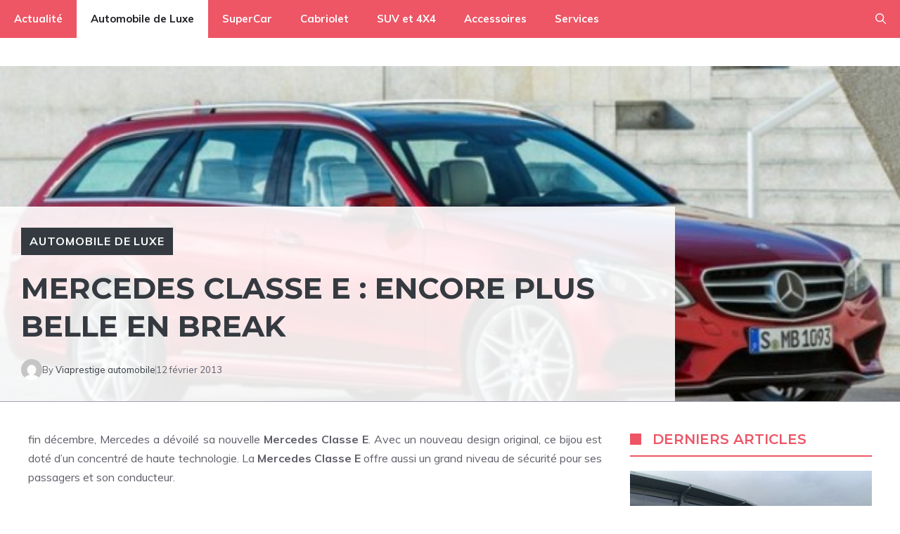

--- FILE ---
content_type: text/html; charset=UTF-8
request_url: https://www.viaprestige-automobile.fr/mercedes-classe-e-encore-plus-belle-en-break/
body_size: 22701
content:
<!DOCTYPE html>
<html lang="fr-FR">
<head>
	<meta charset="UTF-8">
	<meta name='robots' content='index, follow, max-image-preview:large, max-snippet:-1, max-video-preview:-1' />
	<style>img:is([sizes="auto" i], [sizes^="auto," i]) { contain-intrinsic-size: 3000px 1500px }</style>
	<meta name="viewport" content="width=device-width, initial-scale=1">
	<!-- This site is optimized with the Yoast SEO plugin v26.8 - https://yoast.com/product/yoast-seo-wordpress/ -->
	<title>Mercedes Classe E : encore plus belle en break :</title>
	<meta name="description" content="La nouvelle Mercedes Classe E 2013 est aussi belle en break que classique : sécurité, technologie et design en font la voiture de prestige par excellence." />
	<link rel="canonical" href="https://www.viaprestige-automobile.fr/mercedes-classe-e-encore-plus-belle-en-break/" />
	<meta property="og:locale" content="fr_FR" />
	<meta property="og:type" content="article" />
	<meta property="og:title" content="Mercedes Classe E : encore plus belle en break :" />
	<meta property="og:description" content="La nouvelle Mercedes Classe E 2013 est aussi belle en break que classique : sécurité, technologie et design en font la voiture de prestige par excellence." />
	<meta property="og:url" content="https://www.viaprestige-automobile.fr/mercedes-classe-e-encore-plus-belle-en-break/" />
	<meta property="og:site_name" content="Viaprestige Automobile" />
	<meta property="article:author" content="ViaprestigeLifeStyle" />
	<meta property="article:published_time" content="2013-02-12T08:20:16+00:00" />
	<meta property="og:image" content="https://www.viaprestige-automobile.fr/wp-content/uploads/2013/02/Mercedes-Classe-E-12-e1360340258830.jpg" />
	<meta property="og:image:width" content="620" />
	<meta property="og:image:height" content="343" />
	<meta property="og:image:type" content="image/jpeg" />
	<meta name="author" content="Viaprestige automobile" />
	<meta name="twitter:card" content="summary_large_image" />
	<meta name="twitter:creator" content="@viaprestigelife" />
	<meta name="twitter:label1" content="Écrit par" />
	<meta name="twitter:data1" content="Viaprestige automobile" />
	<meta name="twitter:label2" content="Durée de lecture estimée" />
	<meta name="twitter:data2" content="2 minutes" />
	<script type="application/ld+json" class="yoast-schema-graph">{"@context":"https://schema.org","@graph":[{"@type":"Article","@id":"https://www.viaprestige-automobile.fr/mercedes-classe-e-encore-plus-belle-en-break/#article","isPartOf":{"@id":"https://www.viaprestige-automobile.fr/mercedes-classe-e-encore-plus-belle-en-break/"},"author":{"name":"Viaprestige automobile","@id":"https://www.viaprestige-automobile.fr/#/schema/person/635b3b853f99d4cd69e8e6d31c68a047"},"headline":"Mercedes Classe E : encore plus belle en break","datePublished":"2013-02-12T08:20:16+00:00","mainEntityOfPage":{"@id":"https://www.viaprestige-automobile.fr/mercedes-classe-e-encore-plus-belle-en-break/"},"wordCount":453,"commentCount":1,"publisher":{"@id":"https://www.viaprestige-automobile.fr/#organization"},"image":{"@id":"https://www.viaprestige-automobile.fr/mercedes-classe-e-encore-plus-belle-en-break/#primaryimage"},"thumbnailUrl":"https://www.viaprestige-automobile.fr/wp-content/uploads/2013/02/Mercedes-Classe-E-12-e1360340258830.jpg","keywords":["audi sq5","coffre classe e break","jaguar xj break","les plus belles mercedes","Mercedes","mercedes classe e break 2013","mercedes classe encore","MERCEDES E BREAK CUSTOMISE","nouvelle mercedes annee 2013 classe e break critique","slide"],"articleSection":["Automobile de Luxe"],"inLanguage":"fr-FR"},{"@type":"WebPage","@id":"https://www.viaprestige-automobile.fr/mercedes-classe-e-encore-plus-belle-en-break/","url":"https://www.viaprestige-automobile.fr/mercedes-classe-e-encore-plus-belle-en-break/","name":"Mercedes Classe E : encore plus belle en break :","isPartOf":{"@id":"https://www.viaprestige-automobile.fr/#website"},"primaryImageOfPage":{"@id":"https://www.viaprestige-automobile.fr/mercedes-classe-e-encore-plus-belle-en-break/#primaryimage"},"image":{"@id":"https://www.viaprestige-automobile.fr/mercedes-classe-e-encore-plus-belle-en-break/#primaryimage"},"thumbnailUrl":"https://www.viaprestige-automobile.fr/wp-content/uploads/2013/02/Mercedes-Classe-E-12-e1360340258830.jpg","datePublished":"2013-02-12T08:20:16+00:00","description":"La nouvelle Mercedes Classe E 2013 est aussi belle en break que classique : sécurité, technologie et design en font la voiture de prestige par excellence.","breadcrumb":{"@id":"https://www.viaprestige-automobile.fr/mercedes-classe-e-encore-plus-belle-en-break/#breadcrumb"},"inLanguage":"fr-FR","potentialAction":[{"@type":"ReadAction","target":["https://www.viaprestige-automobile.fr/mercedes-classe-e-encore-plus-belle-en-break/"]}]},{"@type":"ImageObject","inLanguage":"fr-FR","@id":"https://www.viaprestige-automobile.fr/mercedes-classe-e-encore-plus-belle-en-break/#primaryimage","url":"https://www.viaprestige-automobile.fr/wp-content/uploads/2013/02/Mercedes-Classe-E-12-e1360340258830.jpg","contentUrl":"https://www.viaprestige-automobile.fr/wp-content/uploads/2013/02/Mercedes-Classe-E-12-e1360340258830.jpg","width":620,"height":343,"caption":"Mercedes Classe E Break"},{"@type":"BreadcrumbList","@id":"https://www.viaprestige-automobile.fr/mercedes-classe-e-encore-plus-belle-en-break/#breadcrumb","itemListElement":[{"@type":"ListItem","position":1,"name":"Accueil","item":"https://www.viaprestige-automobile.fr/"},{"@type":"ListItem","position":2,"name":"Mercedes Classe E : encore plus belle en break"}]},{"@type":"WebSite","@id":"https://www.viaprestige-automobile.fr/#website","url":"https://www.viaprestige-automobile.fr/","name":"Viaprestige Automobile","description":"","publisher":{"@id":"https://www.viaprestige-automobile.fr/#organization"},"potentialAction":[{"@type":"SearchAction","target":{"@type":"EntryPoint","urlTemplate":"https://www.viaprestige-automobile.fr/?s={search_term_string}"},"query-input":{"@type":"PropertyValueSpecification","valueRequired":true,"valueName":"search_term_string"}}],"inLanguage":"fr-FR"},{"@type":"Organization","@id":"https://www.viaprestige-automobile.fr/#organization","name":"Viaprestige Automobile","url":"https://www.viaprestige-automobile.fr/","logo":{"@type":"ImageObject","inLanguage":"fr-FR","@id":"https://www.viaprestige-automobile.fr/#/schema/logo/image/","url":"https://www.viaprestige-automobile.fr/wp-content/uploads/2013/05/logo-newsletter.png","contentUrl":"https://www.viaprestige-automobile.fr/wp-content/uploads/2013/05/logo-newsletter.png","width":564,"height":126,"caption":"Viaprestige Automobile"},"image":{"@id":"https://www.viaprestige-automobile.fr/#/schema/logo/image/"}},{"@type":"Person","@id":"https://www.viaprestige-automobile.fr/#/schema/person/635b3b853f99d4cd69e8e6d31c68a047","name":"Viaprestige automobile","image":{"@type":"ImageObject","inLanguage":"fr-FR","@id":"https://www.viaprestige-automobile.fr/#/schema/person/image/","url":"https://secure.gravatar.com/avatar/02e38c86e2d13fa0a2f825aa474eb6a0c74833ca77d6e3d65cc90c19c6b50431?s=96&d=mm&r=g","contentUrl":"https://secure.gravatar.com/avatar/02e38c86e2d13fa0a2f825aa474eb6a0c74833ca77d6e3d65cc90c19c6b50431?s=96&d=mm&r=g","caption":"Viaprestige automobile"},"sameAs":["http://www.viaprestige-lifestyle.com","ViaprestigeLifeStyle","https://x.com/viaprestigelife"],"url":"https://www.viaprestige-automobile.fr/author/charriere/"}]}</script>
	<!-- / Yoast SEO plugin. -->


<link href='https://fonts.gstatic.com' crossorigin rel='preconnect' />
<link href='https://fonts.googleapis.com' crossorigin rel='preconnect' />
<link rel="alternate" type="application/rss+xml" title="Viaprestige Automobile &raquo; Flux" href="https://www.viaprestige-automobile.fr/feed/" />
<style id='wp-emoji-styles-inline-css'>

	img.wp-smiley, img.emoji {
		display: inline !important;
		border: none !important;
		box-shadow: none !important;
		height: 1em !important;
		width: 1em !important;
		margin: 0 0.07em !important;
		vertical-align: -0.1em !important;
		background: none !important;
		padding: 0 !important;
	}
</style>
<link rel='stylesheet' id='wp-block-library-css' href='https://www.viaprestige-automobile.fr/wp-includes/css/dist/block-library/style.min.css?ver=6.8.3' media='all' />
<style id='classic-theme-styles-inline-css'>
/*! This file is auto-generated */
.wp-block-button__link{color:#fff;background-color:#32373c;border-radius:9999px;box-shadow:none;text-decoration:none;padding:calc(.667em + 2px) calc(1.333em + 2px);font-size:1.125em}.wp-block-file__button{background:#32373c;color:#fff;text-decoration:none}
</style>
<style id='global-styles-inline-css'>
:root{--wp--preset--aspect-ratio--square: 1;--wp--preset--aspect-ratio--4-3: 4/3;--wp--preset--aspect-ratio--3-4: 3/4;--wp--preset--aspect-ratio--3-2: 3/2;--wp--preset--aspect-ratio--2-3: 2/3;--wp--preset--aspect-ratio--16-9: 16/9;--wp--preset--aspect-ratio--9-16: 9/16;--wp--preset--color--black: #000000;--wp--preset--color--cyan-bluish-gray: #abb8c3;--wp--preset--color--white: #ffffff;--wp--preset--color--pale-pink: #f78da7;--wp--preset--color--vivid-red: #cf2e2e;--wp--preset--color--luminous-vivid-orange: #ff6900;--wp--preset--color--luminous-vivid-amber: #fcb900;--wp--preset--color--light-green-cyan: #7bdcb5;--wp--preset--color--vivid-green-cyan: #00d084;--wp--preset--color--pale-cyan-blue: #8ed1fc;--wp--preset--color--vivid-cyan-blue: #0693e3;--wp--preset--color--vivid-purple: #9b51e0;--wp--preset--color--contrast: var(--contrast);--wp--preset--color--contrast-2: var(--contrast-2);--wp--preset--color--contrast-3: var(--contrast-3);--wp--preset--color--contrast-4: var(--contrast-4);--wp--preset--color--contrast-5: var(--contrast-5);--wp--preset--color--base: var(--base);--wp--preset--color--base-2: var(--base-2);--wp--preset--color--community: var(--community);--wp--preset--color--education: var(--education);--wp--preset--color--entertainment: var(--entertainment);--wp--preset--color--lifestyle: var(--lifestyle);--wp--preset--color--technology: var(--technology);--wp--preset--color--travel: var(--travel);--wp--preset--color--business: var(--business);--wp--preset--gradient--vivid-cyan-blue-to-vivid-purple: linear-gradient(135deg,rgba(6,147,227,1) 0%,rgb(155,81,224) 100%);--wp--preset--gradient--light-green-cyan-to-vivid-green-cyan: linear-gradient(135deg,rgb(122,220,180) 0%,rgb(0,208,130) 100%);--wp--preset--gradient--luminous-vivid-amber-to-luminous-vivid-orange: linear-gradient(135deg,rgba(252,185,0,1) 0%,rgba(255,105,0,1) 100%);--wp--preset--gradient--luminous-vivid-orange-to-vivid-red: linear-gradient(135deg,rgba(255,105,0,1) 0%,rgb(207,46,46) 100%);--wp--preset--gradient--very-light-gray-to-cyan-bluish-gray: linear-gradient(135deg,rgb(238,238,238) 0%,rgb(169,184,195) 100%);--wp--preset--gradient--cool-to-warm-spectrum: linear-gradient(135deg,rgb(74,234,220) 0%,rgb(151,120,209) 20%,rgb(207,42,186) 40%,rgb(238,44,130) 60%,rgb(251,105,98) 80%,rgb(254,248,76) 100%);--wp--preset--gradient--blush-light-purple: linear-gradient(135deg,rgb(255,206,236) 0%,rgb(152,150,240) 100%);--wp--preset--gradient--blush-bordeaux: linear-gradient(135deg,rgb(254,205,165) 0%,rgb(254,45,45) 50%,rgb(107,0,62) 100%);--wp--preset--gradient--luminous-dusk: linear-gradient(135deg,rgb(255,203,112) 0%,rgb(199,81,192) 50%,rgb(65,88,208) 100%);--wp--preset--gradient--pale-ocean: linear-gradient(135deg,rgb(255,245,203) 0%,rgb(182,227,212) 50%,rgb(51,167,181) 100%);--wp--preset--gradient--electric-grass: linear-gradient(135deg,rgb(202,248,128) 0%,rgb(113,206,126) 100%);--wp--preset--gradient--midnight: linear-gradient(135deg,rgb(2,3,129) 0%,rgb(40,116,252) 100%);--wp--preset--font-size--small: 13px;--wp--preset--font-size--medium: 20px;--wp--preset--font-size--large: 36px;--wp--preset--font-size--x-large: 42px;--wp--preset--spacing--20: 0.44rem;--wp--preset--spacing--30: 0.67rem;--wp--preset--spacing--40: 1rem;--wp--preset--spacing--50: 1.5rem;--wp--preset--spacing--60: 2.25rem;--wp--preset--spacing--70: 3.38rem;--wp--preset--spacing--80: 5.06rem;--wp--preset--shadow--natural: 6px 6px 9px rgba(0, 0, 0, 0.2);--wp--preset--shadow--deep: 12px 12px 50px rgba(0, 0, 0, 0.4);--wp--preset--shadow--sharp: 6px 6px 0px rgba(0, 0, 0, 0.2);--wp--preset--shadow--outlined: 6px 6px 0px -3px rgba(255, 255, 255, 1), 6px 6px rgba(0, 0, 0, 1);--wp--preset--shadow--crisp: 6px 6px 0px rgba(0, 0, 0, 1);}:where(.is-layout-flex){gap: 0.5em;}:where(.is-layout-grid){gap: 0.5em;}body .is-layout-flex{display: flex;}.is-layout-flex{flex-wrap: wrap;align-items: center;}.is-layout-flex > :is(*, div){margin: 0;}body .is-layout-grid{display: grid;}.is-layout-grid > :is(*, div){margin: 0;}:where(.wp-block-columns.is-layout-flex){gap: 2em;}:where(.wp-block-columns.is-layout-grid){gap: 2em;}:where(.wp-block-post-template.is-layout-flex){gap: 1.25em;}:where(.wp-block-post-template.is-layout-grid){gap: 1.25em;}.has-black-color{color: var(--wp--preset--color--black) !important;}.has-cyan-bluish-gray-color{color: var(--wp--preset--color--cyan-bluish-gray) !important;}.has-white-color{color: var(--wp--preset--color--white) !important;}.has-pale-pink-color{color: var(--wp--preset--color--pale-pink) !important;}.has-vivid-red-color{color: var(--wp--preset--color--vivid-red) !important;}.has-luminous-vivid-orange-color{color: var(--wp--preset--color--luminous-vivid-orange) !important;}.has-luminous-vivid-amber-color{color: var(--wp--preset--color--luminous-vivid-amber) !important;}.has-light-green-cyan-color{color: var(--wp--preset--color--light-green-cyan) !important;}.has-vivid-green-cyan-color{color: var(--wp--preset--color--vivid-green-cyan) !important;}.has-pale-cyan-blue-color{color: var(--wp--preset--color--pale-cyan-blue) !important;}.has-vivid-cyan-blue-color{color: var(--wp--preset--color--vivid-cyan-blue) !important;}.has-vivid-purple-color{color: var(--wp--preset--color--vivid-purple) !important;}.has-black-background-color{background-color: var(--wp--preset--color--black) !important;}.has-cyan-bluish-gray-background-color{background-color: var(--wp--preset--color--cyan-bluish-gray) !important;}.has-white-background-color{background-color: var(--wp--preset--color--white) !important;}.has-pale-pink-background-color{background-color: var(--wp--preset--color--pale-pink) !important;}.has-vivid-red-background-color{background-color: var(--wp--preset--color--vivid-red) !important;}.has-luminous-vivid-orange-background-color{background-color: var(--wp--preset--color--luminous-vivid-orange) !important;}.has-luminous-vivid-amber-background-color{background-color: var(--wp--preset--color--luminous-vivid-amber) !important;}.has-light-green-cyan-background-color{background-color: var(--wp--preset--color--light-green-cyan) !important;}.has-vivid-green-cyan-background-color{background-color: var(--wp--preset--color--vivid-green-cyan) !important;}.has-pale-cyan-blue-background-color{background-color: var(--wp--preset--color--pale-cyan-blue) !important;}.has-vivid-cyan-blue-background-color{background-color: var(--wp--preset--color--vivid-cyan-blue) !important;}.has-vivid-purple-background-color{background-color: var(--wp--preset--color--vivid-purple) !important;}.has-black-border-color{border-color: var(--wp--preset--color--black) !important;}.has-cyan-bluish-gray-border-color{border-color: var(--wp--preset--color--cyan-bluish-gray) !important;}.has-white-border-color{border-color: var(--wp--preset--color--white) !important;}.has-pale-pink-border-color{border-color: var(--wp--preset--color--pale-pink) !important;}.has-vivid-red-border-color{border-color: var(--wp--preset--color--vivid-red) !important;}.has-luminous-vivid-orange-border-color{border-color: var(--wp--preset--color--luminous-vivid-orange) !important;}.has-luminous-vivid-amber-border-color{border-color: var(--wp--preset--color--luminous-vivid-amber) !important;}.has-light-green-cyan-border-color{border-color: var(--wp--preset--color--light-green-cyan) !important;}.has-vivid-green-cyan-border-color{border-color: var(--wp--preset--color--vivid-green-cyan) !important;}.has-pale-cyan-blue-border-color{border-color: var(--wp--preset--color--pale-cyan-blue) !important;}.has-vivid-cyan-blue-border-color{border-color: var(--wp--preset--color--vivid-cyan-blue) !important;}.has-vivid-purple-border-color{border-color: var(--wp--preset--color--vivid-purple) !important;}.has-vivid-cyan-blue-to-vivid-purple-gradient-background{background: var(--wp--preset--gradient--vivid-cyan-blue-to-vivid-purple) !important;}.has-light-green-cyan-to-vivid-green-cyan-gradient-background{background: var(--wp--preset--gradient--light-green-cyan-to-vivid-green-cyan) !important;}.has-luminous-vivid-amber-to-luminous-vivid-orange-gradient-background{background: var(--wp--preset--gradient--luminous-vivid-amber-to-luminous-vivid-orange) !important;}.has-luminous-vivid-orange-to-vivid-red-gradient-background{background: var(--wp--preset--gradient--luminous-vivid-orange-to-vivid-red) !important;}.has-very-light-gray-to-cyan-bluish-gray-gradient-background{background: var(--wp--preset--gradient--very-light-gray-to-cyan-bluish-gray) !important;}.has-cool-to-warm-spectrum-gradient-background{background: var(--wp--preset--gradient--cool-to-warm-spectrum) !important;}.has-blush-light-purple-gradient-background{background: var(--wp--preset--gradient--blush-light-purple) !important;}.has-blush-bordeaux-gradient-background{background: var(--wp--preset--gradient--blush-bordeaux) !important;}.has-luminous-dusk-gradient-background{background: var(--wp--preset--gradient--luminous-dusk) !important;}.has-pale-ocean-gradient-background{background: var(--wp--preset--gradient--pale-ocean) !important;}.has-electric-grass-gradient-background{background: var(--wp--preset--gradient--electric-grass) !important;}.has-midnight-gradient-background{background: var(--wp--preset--gradient--midnight) !important;}.has-small-font-size{font-size: var(--wp--preset--font-size--small) !important;}.has-medium-font-size{font-size: var(--wp--preset--font-size--medium) !important;}.has-large-font-size{font-size: var(--wp--preset--font-size--large) !important;}.has-x-large-font-size{font-size: var(--wp--preset--font-size--x-large) !important;}
:where(.wp-block-post-template.is-layout-flex){gap: 1.25em;}:where(.wp-block-post-template.is-layout-grid){gap: 1.25em;}
:where(.wp-block-columns.is-layout-flex){gap: 2em;}:where(.wp-block-columns.is-layout-grid){gap: 2em;}
:root :where(.wp-block-pullquote){font-size: 1.5em;line-height: 1.6;}
</style>
<link rel='stylesheet' id='contact-form-7-css' href='https://www.viaprestige-automobile.fr/wp-content/plugins/contact-form-7/includes/css/styles.css?ver=6.1.4' media='all' />
<link rel='stylesheet' id='mks_shortcodes_fntawsm_css-css' href='https://www.viaprestige-automobile.fr/wp-content/plugins/meks-flexible-shortcodes/css/font-awesome/css/font-awesome.min.css?ver=1.3.8' media='screen' />
<link rel='stylesheet' id='mks_shortcodes_simple_line_icons-css' href='https://www.viaprestige-automobile.fr/wp-content/plugins/meks-flexible-shortcodes/css/simple-line/simple-line-icons.css?ver=1.3.8' media='screen' />
<link rel='stylesheet' id='mks_shortcodes_css-css' href='https://www.viaprestige-automobile.fr/wp-content/plugins/meks-flexible-shortcodes/css/style.css?ver=1.3.8' media='screen' />
<link rel='stylesheet' id='winamaz-tooltip-css-css' href='https://www.viaprestige-automobile.fr/wp-content/plugins/winamaz/core/assets/vendor/tooltip/tooltipster.bundle.min.css?ver=6.8.3' media='all' />
<link rel='stylesheet' id='winamaz-front-css-css' href='https://www.viaprestige-automobile.fr/wp-content/plugins/winamaz/core/assets/front/css/style.css?ver=260127050134' media='all' />
<link rel='stylesheet' id='generate-style-css' href='https://www.viaprestige-automobile.fr/wp-content/themes/generatepress/assets/css/main.min.css?ver=3.6.0' media='all' />
<style id='generate-style-inline-css'>
body{background-color:var(--base-2);color:var(--contrast-3);}a{color:var(--contrast-2);}a:hover, a:focus, a:active{color:var(--contrast);}.grid-container{max-width:1300px;}.wp-block-group__inner-container{max-width:1300px;margin-left:auto;margin-right:auto;}.site-header .header-image{width:430px;}:root{--contrast:#1f2024;--contrast-2:#343a40;--contrast-3:#5e5e69;--contrast-4:#a0a1ad;--contrast-5:#b5b7bf;--base:#f2f2f2;--base-2:#ffffff;--community:#56b85a;--education:#ee5565;--entertainment:#8974f1;--lifestyle:#e29c04;--technology:#396eb3;--travel:#6cd2cc;--business:#4C3957;}:root .has-contrast-color{color:var(--contrast);}:root .has-contrast-background-color{background-color:var(--contrast);}:root .has-contrast-2-color{color:var(--contrast-2);}:root .has-contrast-2-background-color{background-color:var(--contrast-2);}:root .has-contrast-3-color{color:var(--contrast-3);}:root .has-contrast-3-background-color{background-color:var(--contrast-3);}:root .has-contrast-4-color{color:var(--contrast-4);}:root .has-contrast-4-background-color{background-color:var(--contrast-4);}:root .has-contrast-5-color{color:var(--contrast-5);}:root .has-contrast-5-background-color{background-color:var(--contrast-5);}:root .has-base-color{color:var(--base);}:root .has-base-background-color{background-color:var(--base);}:root .has-base-2-color{color:var(--base-2);}:root .has-base-2-background-color{background-color:var(--base-2);}:root .has-community-color{color:var(--community);}:root .has-community-background-color{background-color:var(--community);}:root .has-education-color{color:var(--education);}:root .has-education-background-color{background-color:var(--education);}:root .has-entertainment-color{color:var(--entertainment);}:root .has-entertainment-background-color{background-color:var(--entertainment);}:root .has-lifestyle-color{color:var(--lifestyle);}:root .has-lifestyle-background-color{background-color:var(--lifestyle);}:root .has-technology-color{color:var(--technology);}:root .has-technology-background-color{background-color:var(--technology);}:root .has-travel-color{color:var(--travel);}:root .has-travel-background-color{background-color:var(--travel);}:root .has-business-color{color:var(--business);}:root .has-business-background-color{background-color:var(--business);}.gp-modal:not(.gp-modal--open):not(.gp-modal--transition){display:none;}.gp-modal--transition:not(.gp-modal--open){pointer-events:none;}.gp-modal-overlay:not(.gp-modal-overlay--open):not(.gp-modal--transition){display:none;}.gp-modal__overlay{display:none;position:fixed;top:0;left:0;right:0;bottom:0;background:rgba(0,0,0,0.2);display:flex;justify-content:center;align-items:center;z-index:10000;backdrop-filter:blur(3px);transition:opacity 500ms ease;opacity:0;}.gp-modal--open:not(.gp-modal--transition) .gp-modal__overlay{opacity:1;}.gp-modal__container{max-width:100%;max-height:100vh;transform:scale(0.9);transition:transform 500ms ease;padding:0 10px;}.gp-modal--open:not(.gp-modal--transition) .gp-modal__container{transform:scale(1);}.search-modal-fields{display:flex;}.gp-search-modal .gp-modal__overlay{align-items:flex-start;padding-top:25vh;background:var(--gp-search-modal-overlay-bg-color);}.search-modal-form{width:500px;max-width:100%;background-color:var(--gp-search-modal-bg-color);color:var(--gp-search-modal-text-color);}.search-modal-form .search-field, .search-modal-form .search-field:focus{width:100%;height:60px;background-color:transparent;border:0;appearance:none;color:currentColor;}.search-modal-fields button, .search-modal-fields button:active, .search-modal-fields button:focus, .search-modal-fields button:hover{background-color:transparent;border:0;color:currentColor;width:60px;}body, button, input, select, textarea{font-family:Muli, sans-serif;font-size:16px;}body{line-height:1.7em;}.main-title{font-weight:800;text-transform:uppercase;font-size:46px;}@media (max-width:768px){.main-title{font-size:44px;}}.site-description{font-family:Montserrat, sans-serif;font-weight:600;text-transform:uppercase;font-size:15px;letter-spacing:0.08em;}@media (max-width:768px){.site-description{font-size:14px;}}.main-navigation a, .main-navigation .menu-toggle, .main-navigation .menu-bar-items{font-family:Muli, sans-serif;font-weight:700;font-size:15px;}.widget-title{font-family:Montserrat, sans-serif;font-weight:bold;text-transform:uppercase;font-size:20px;}h1.entry-title{font-weight:700;font-size:38px;}.site-info{font-size:13px;}h1{font-family:Montserrat, sans-serif;font-weight:700;text-transform:uppercase;font-size:42px;line-height:1.3em;}h2{font-family:Montserrat, sans-serif;font-weight:700;font-size:30px;line-height:1.3em;}@media (max-width:768px){h2{font-size:28px;}}h3{font-family:Montserrat, sans-serif;font-weight:700;font-size:22px;line-height:1.3;}h4{font-family:Montserrat, sans-serif;font-weight:500;font-size:20px;line-height:1.3em;}h5{font-family:Montserrat, sans-serif;font-weight:500;font-size:18px;line-height:1.3em;}h6{font-family:Montserrat, sans-serif;font-weight:500;font-size:16px;line-height:1.3em;}.top-bar{background-color:#636363;color:#ffffff;}.top-bar a{color:#ffffff;}.top-bar a:hover{color:#303030;}.main-title a,.main-title a:hover{color:var(--base-2);}.site-description{color:var(--base);}.main-navigation,.main-navigation ul ul{background-color:var(--education);}.main-navigation .main-nav ul li a, .main-navigation .menu-toggle, .main-navigation .menu-bar-items{color:var(--base-2);}.main-navigation .main-nav ul li:not([class*="current-menu-"]):hover > a, .main-navigation .main-nav ul li:not([class*="current-menu-"]):focus > a, .main-navigation .main-nav ul li.sfHover:not([class*="current-menu-"]) > a, .main-navigation .menu-bar-item:hover > a, .main-navigation .menu-bar-item.sfHover > a{color:var(--base-2);background-color:var(--contrast-2);}button.menu-toggle:hover,button.menu-toggle:focus{color:var(--base-2);}.main-navigation .main-nav ul li[class*="current-menu-"] > a{color:var(--contrast);background-color:var(--base-2);}.navigation-search input[type="search"],.navigation-search input[type="search"]:active, .navigation-search input[type="search"]:focus, .main-navigation .main-nav ul li.search-item.active > a, .main-navigation .menu-bar-items .search-item.active > a{color:var(--base);background-color:var(--contrast-3);opacity:1;}.main-navigation .main-nav ul ul li a{color:var(--contrast-4);}.main-navigation .main-nav ul ul li:not([class*="current-menu-"]):hover > a,.main-navigation .main-nav ul ul li:not([class*="current-menu-"]):focus > a, .main-navigation .main-nav ul ul li.sfHover:not([class*="current-menu-"]) > a{color:var(--contrast-5);}.main-navigation .main-nav ul ul li[class*="current-menu-"] > a{color:var(--base);}.separate-containers .inside-article, .separate-containers .comments-area, .separate-containers .page-header, .one-container .container, .separate-containers .paging-navigation, .inside-page-header{color:var(--contrast-3);background-color:var(--base-2);}.inside-article a,.paging-navigation a,.comments-area a,.page-header a{color:var(--contrast-3);}.inside-article a:hover,.paging-navigation a:hover,.comments-area a:hover,.page-header a:hover{color:var(--contrast-4);}.entry-title a{color:var(--contrast-3);}.entry-title a:hover{color:var(--contrast-4);}.entry-meta{color:var(--contrast-4);}.entry-meta a{color:var(--contrast-3);}.entry-meta a:hover{color:var(--contrast-3);}h1{color:var(--contrast-2);}h2{color:var(--contrast-3);}h3{color:var(--contrast-3);}h4{color:var(--contrast-3);}h5{color:var(--contrast-3);}.sidebar .widget{background-color:var(--base);}.footer-widgets{color:var(--contrast-4);background-color:var(--contrast);}.footer-widgets a{color:var(--contrast-5);}.footer-widgets a:hover{color:#ffffff;}.footer-widgets .widget-title{color:var(--contrast-3);}.site-info{color:var(--contrast-4);background-color:var(--contrast);}.site-info a{color:var(--contrast-5);}.site-info a:hover{color:var(--base-2);}.footer-bar .widget_nav_menu .current-menu-item a{color:var(--base-2);}input[type="text"],input[type="email"],input[type="url"],input[type="password"],input[type="search"],input[type="tel"],input[type="number"],textarea,select{color:var(--contrast-2);background-color:var(--base);border-color:var(--contrast-5);}input[type="text"]:focus,input[type="email"]:focus,input[type="url"]:focus,input[type="password"]:focus,input[type="search"]:focus,input[type="tel"]:focus,input[type="number"]:focus,textarea:focus,select:focus{color:var(--contrast-3);background-color:var(--base-2);border-color:var(--contrast-5);}button,html input[type="button"],input[type="reset"],input[type="submit"],a.button,a.wp-block-button__link:not(.has-background){color:var(--base-2);background-color:var(--contrast-2);}button:hover,html input[type="button"]:hover,input[type="reset"]:hover,input[type="submit"]:hover,a.button:hover,button:focus,html input[type="button"]:focus,input[type="reset"]:focus,input[type="submit"]:focus,a.button:focus,a.wp-block-button__link:not(.has-background):active,a.wp-block-button__link:not(.has-background):focus,a.wp-block-button__link:not(.has-background):hover{color:var(--base-2);background-color:var(--contrast-3);}a.generate-back-to-top{background-color:var(--contrast-2);color:var(--base-2);}a.generate-back-to-top:hover,a.generate-back-to-top:focus{background-color:var(--contrast-3);color:var(--base-2);}:root{--gp-search-modal-bg-color:var(--base-2);--gp-search-modal-text-color:var(--contrast);--gp-search-modal-overlay-bg-color:rgba(0,0,0,0.2);}@media (max-width: 910px){.main-navigation .menu-bar-item:hover > a, .main-navigation .menu-bar-item.sfHover > a{background:none;color:var(--base-2);}}.inside-top-bar.grid-container{max-width:1380px;}.inside-header{padding:80px 40px 80px 40px;}.inside-header.grid-container{max-width:1380px;}.site-main .wp-block-group__inner-container{padding:40px;}.separate-containers .paging-navigation{padding-top:20px;padding-bottom:20px;}.entry-content .alignwide, body:not(.no-sidebar) .entry-content .alignfull{margin-left:-40px;width:calc(100% + 80px);max-width:calc(100% + 80px);}.sidebar .widget, .page-header, .widget-area .main-navigation, .site-main > *{margin-bottom:0px;}.separate-containers .site-main{margin:0px;}.both-right .inside-left-sidebar,.both-left .inside-left-sidebar{margin-right:0px;}.both-right .inside-right-sidebar,.both-left .inside-right-sidebar{margin-left:0px;}.separate-containers .featured-image{margin-top:0px;}.separate-containers .inside-right-sidebar, .separate-containers .inside-left-sidebar{margin-top:0px;margin-bottom:0px;}.main-navigation .main-nav ul li a,.menu-toggle,.main-navigation .menu-bar-item > a{line-height:54px;}.navigation-search input[type="search"]{height:54px;}.rtl .menu-item-has-children .dropdown-menu-toggle{padding-left:20px;}.rtl .main-navigation .main-nav ul li.menu-item-has-children > a{padding-right:20px;}.widget-area .widget{padding:20px;}.footer-widgets-container.grid-container{max-width:1380px;}.inside-site-info{padding:30px 40px 30px 40px;}.inside-site-info.grid-container{max-width:1380px;}@media (max-width:768px){.separate-containers .inside-article, .separate-containers .comments-area, .separate-containers .page-header, .separate-containers .paging-navigation, .one-container .site-content, .inside-page-header{padding:40px 30px 40px 30px;}.site-main .wp-block-group__inner-container{padding:40px 30px 40px 30px;}.inside-top-bar{padding-right:30px;padding-left:30px;}.inside-header{padding-top:40px;padding-right:30px;padding-bottom:40px;padding-left:30px;}.widget-area .widget{padding-top:30px;padding-right:30px;padding-bottom:30px;padding-left:30px;}.footer-widgets-container{padding-top:30px;padding-right:30px;padding-bottom:30px;padding-left:30px;}.inside-site-info{padding-right:30px;padding-left:30px;}.entry-content .alignwide, body:not(.no-sidebar) .entry-content .alignfull{margin-left:-30px;width:calc(100% + 60px);max-width:calc(100% + 60px);}.one-container .site-main .paging-navigation{margin-bottom:0px;}}/* End cached CSS */.is-right-sidebar{width:30%;}.is-left-sidebar{width:30%;}.site-content .content-area{width:70%;}@media (max-width: 910px){.main-navigation .menu-toggle,.sidebar-nav-mobile:not(#sticky-placeholder){display:block;}.main-navigation ul,.gen-sidebar-nav,.main-navigation:not(.slideout-navigation):not(.toggled) .main-nav > ul,.has-inline-mobile-toggle #site-navigation .inside-navigation > *:not(.navigation-search):not(.main-nav){display:none;}.nav-align-right .inside-navigation,.nav-align-center .inside-navigation{justify-content:space-between;}}
body{background-image:url('https://gpsites.co/newsroom/wp-content/uploads/sites/126/2021/04/education.svg');background-repeat:no-repeat;background-size:cover;background-attachment:fixed;}.site-header{background-image:url('https://www.viaprestige-automobile.fr/wp-content/uploads/2025/11/header_image.jpg');background-repeat:repeat-x;background-position:center center;}
.dynamic-author-image-rounded{border-radius:100%;}.dynamic-featured-image, .dynamic-author-image{vertical-align:middle;}.one-container.blog .dynamic-content-template:not(:last-child), .one-container.archive .dynamic-content-template:not(:last-child){padding-bottom:0px;}.dynamic-entry-excerpt > p:last-child{margin-bottom:0px;}
.main-navigation .main-nav ul li a,.menu-toggle,.main-navigation .menu-bar-item > a{transition: line-height 300ms ease}.main-navigation.toggled .main-nav > ul{background-color: var(--education)}.sticky-enabled .gen-sidebar-nav.is_stuck .main-navigation {margin-bottom: 0px;}.sticky-enabled .gen-sidebar-nav.is_stuck {z-index: 500;}.sticky-enabled .main-navigation.is_stuck {box-shadow: 0 2px 2px -2px rgba(0, 0, 0, .2);}.navigation-stick:not(.gen-sidebar-nav) {left: 0;right: 0;width: 100% !important;}.nav-float-right .navigation-stick {width: 100% !important;left: 0;}.nav-float-right .navigation-stick .navigation-branding {margin-right: auto;}.main-navigation.has-sticky-branding:not(.grid-container) .inside-navigation:not(.grid-container) .navigation-branding{margin-left: 10px;}
</style>
<link rel='stylesheet' id='generate-child-css' href='https://www.viaprestige-automobile.fr/wp-content/themes/generatepress_child/style.css?ver=1764241273' media='all' />
<link rel='stylesheet' id='generate-google-fonts-css' href='https://fonts.googleapis.com/css?family=Muli%3A200%2C200italic%2C300%2C300italic%2Cregular%2Citalic%2C600%2C600italic%2C700%2C700italic%2C800%2C800italic%2C900%2C900italic%7CMontserrat%3A100%2C100italic%2C200%2C200italic%2C300%2C300italic%2Cregular%2Citalic%2C500%2C500italic%2C600%2C600italic%2C700%2C700italic%2C800%2C800italic%2C900%2C900italic&#038;display=swap&#038;ver=3.6.0' media='all' />
<style id='generateblocks-inline-css'>
.gb-container-ab93f50e{max-width:1300px;z-index:1;position:relative;padding:200px 0 0;margin-top:40px;margin-right:auto;margin-left:auto;border-bottom:1px solid var(--contrast-4);background-image:url(https://www.viaprestige-automobile.fr/wp-content/uploads/2013/02/Mercedes-Classe-E-12-e1360340258830.jpg);background-repeat:no-repeat;background-position:center center;background-size:cover;}.gb-container-ab93f50e.gb-has-dynamic-bg{background-image:var(--background-url);}.gb-container-ab93f50e.gb-no-dynamic-bg{background-image:none;}.gb-container-3c9826f4{width:75%;text-align:left;padding:30px;background-color:rgba(255, 255, 255, 0.9);}.gb-container-a6b27bbc{display:flex;align-items:center;column-gap:10px;}.gb-container-58fb7d57{min-height:13px;flex-basis:1px;background-color:var(--contrast-4);}.gb-container-52018004{text-align:right;padding:40px;background-color:var(--base-2);}.gb-container-4138dd74{height:150px;display:flex;flex-direction:column;justify-content:center;border-top-left-radius:10px;border-bottom-left-radius:10px;background-image:url();background-repeat:no-repeat;background-position:center center;background-size:cover;}.gb-grid-wrapper > .gb-grid-column-4138dd74{width:20%;}.gb-container-4138dd74.gb-has-dynamic-bg{background-image:var(--background-url);}.gb-container-4138dd74.gb-no-dynamic-bg{background-image:none;}.gb-container-18430adf{z-index:2;position:relative;text-align:center;padding:30px;margin-right:10px;border-top-right-radius:10px;border-bottom-right-radius:10px;background-color:#ffffff;}.gb-grid-wrapper > .gb-grid-column-18430adf{width:30%;}.gb-container-ce9878f4{z-index:1;position:relative;text-align:center;padding:30px;margin-left:10px;border-top-left-radius:10px;border-bottom-left-radius:10px;background-color:#ffffff;}.gb-grid-wrapper > .gb-grid-column-ce9878f4{width:30%;}.gb-container-6c856070{height:150px;display:flex;flex-direction:column;justify-content:center;padding-top:0px;padding-right:0px;padding-bottom:0px;border-top-right-radius:10px;border-bottom-right-radius:10px;background-image:url(https://www.viaprestige-automobile.fr/wp-content/uploads/2013/02/Audi-SQ5-TDI-2-e1360587325408.jpg);background-repeat:no-repeat;background-position:center center;background-size:cover;}.gb-grid-wrapper > .gb-grid-column-6c856070{width:20%;}.gb-container-6c856070.gb-has-dynamic-bg{background-image:var(--background-url);}.gb-container-6c856070.gb-no-dynamic-bg{background-image:none;}.gb-container-925a2a1e{background-color:var(--contrast);}.gb-container-cbee1dca{max-width:1300px;padding:40px;margin-right:auto;margin-left:auto;}.gb-container-68b619a0{display:flex;align-items:center;justify-content:space-between;column-gap:40px;}.gb-container-26043e29{display:flex;column-gap:20px;}.gb-container-525acc2f{padding-top:40px;padding-right:40px;padding-bottom:40px;background-color:var(--base-2);}.gb-container-3ffc8e74{min-height:260px;display:flex;flex-direction:column;justify-content:flex-end;position:relative;overflow-x:hidden;overflow-y:hidden;}.gb-container-3ffc8e74:before{content:"";background-image:var(--background-image);background-repeat:no-repeat;background-position:center center;background-size:cover;z-index:0;position:absolute;top:0;right:0;bottom:0;left:0;transition:inherit;pointer-events:none;}.gb-container-3ffc8e74:after{content:"";background-image:linear-gradient(180deg, rgba(255, 255, 255, 0), var(--contrast));z-index:0;position:absolute;top:0;right:0;bottom:0;left:0;pointer-events:none;}.gb-grid-wrapper > .gb-grid-column-3ffc8e74{width:100%;}.gb-container-b3a03c90{max-width:1300px;z-index:1;position:relative;padding:20px;}p.gb-headline-8f615a97{display:inline-block;font-size:16px;letter-spacing:0.06em;font-weight:700;text-transform:uppercase;text-align:left;padding:6px 12px;margin-bottom:20px;color:#ffffff;background-color:#343A40;}p.gb-headline-8f615a97 a{color:#ffffff;}h1.gb-headline-eaaa5bad{text-align:left;color:#343a40;}p.gb-headline-65ea023a{font-size:13px;margin-bottom:0px;}p.gb-headline-e4cdef4d{font-size:13px;margin-bottom:0px;}h2.gb-headline-2acc62a4{font-size:20px;font-weight:500;text-align:left;padding:10px;margin-bottom:0em;margin-left:-4em;border-top-left-radius:10px;border-bottom-left-radius:10px;background-color:#ffffff;}h2.gb-headline-9d97a37f{font-size:20px;font-weight:500;text-align:right;padding:10px;margin-right:-4em;margin-bottom:0em;border-top-right-radius:10px;border-bottom-right-radius:10px;background-color:#ffffff;}p.gb-headline-368a465b{font-size:14px;margin-bottom:0px;color:var(--contrast-4);}p.gb-headline-368a465b a{color:var(--contrast-5);}p.gb-headline-368a465b a:hover{color:var(--base);}p.gb-headline-f9af17bf{font-size:14px;text-transform:capitalize;margin-bottom:0px;color:var(--contrast-4);}p.gb-headline-f9af17bf a{color:var(--contrast-5);}p.gb-headline-f9af17bf a:hover{color:var(--base);}h2.gb-headline-ac22c05b{display:flex;align-items:center;justify-content:flex-start;font-size:20px;font-weight:600;text-transform:uppercase;text-align:left;padding-bottom:10px;border-bottom-width:2px;border-bottom-style:solid;color:var(--education);}h2.gb-headline-ac22c05b .gb-icon{line-height:0;padding-right:0.8em;}h2.gb-headline-ac22c05b .gb-icon svg{width:0.8em;height:0.8em;fill:currentColor;}h3.gb-headline-8deddee5{font-size:20px;font-weight:500;text-transform:capitalize;margin-bottom:10px;color:var(--base-2);}h3.gb-headline-8deddee5 a{color:var(--base-2);}h3.gb-headline-8deddee5 a:hover{color:var(--base);}p.gb-headline-a4333d44{display:flex;align-items:center;margin-bottom:0px;color:var(--base-2);}p.gb-headline-a4333d44 .gb-icon{line-height:0;padding-right:0.5em;}p.gb-headline-a4333d44 .gb-icon svg{width:1em;height:1em;fill:currentColor;}.gb-grid-wrapper-7bdd6853{display:flex;flex-wrap:wrap;align-items:center;}.gb-grid-wrapper-7bdd6853 > .gb-grid-column{box-sizing:border-box;}.gb-grid-wrapper-557aa889{display:flex;flex-wrap:wrap;row-gap:40px;}.gb-grid-wrapper-557aa889 > .gb-grid-column{box-sizing:border-box;}a.gb-button-a3aaad4c{display:inline-flex;align-items:center;justify-content:center;text-align:center;padding:15px;margin-right:auto;margin-left:-30px;border-radius:100%;border:7px solid #f9f9f9;background-color:#55555E;color:#ffffff;text-decoration:none;}a.gb-button-a3aaad4c:hover, a.gb-button-a3aaad4c:active, a.gb-button-a3aaad4c:focus{background-color:#343a40;color:#ffffff;}a.gb-button-a3aaad4c .gb-icon{font-size:1em;line-height:0;}a.gb-button-a3aaad4c .gb-icon svg{height:1em;width:1em;fill:currentColor;}a.gb-button-139d60e4{display:inline-flex;align-items:center;justify-content:center;text-align:center;padding:15px;margin-right:-30px;margin-left:auto;border-radius:100%;border:7px solid #f9f9f9;background-color:#535353;color:#ffffff;text-decoration:none;}a.gb-button-139d60e4:hover, a.gb-button-139d60e4:active, a.gb-button-139d60e4:focus{background-color:#343a40;color:#ffffff;}a.gb-button-139d60e4 .gb-icon{font-size:1em;line-height:0;}a.gb-button-139d60e4 .gb-icon svg{height:1em;width:1em;fill:currentColor;}@media (max-width: 1024px) {.gb-container-4138dd74{border-bottom-left-radius:0px;}.gb-grid-wrapper > .gb-grid-column-4138dd74{width:50%;}.gb-container-18430adf{margin-right:0px;border-bottom-right-radius:0px;}.gb-grid-wrapper > .gb-grid-column-18430adf{width:50%;}.gb-container-ce9878f4{margin-left:0px;border-top-left-radius:0px;}.gb-grid-wrapper > .gb-grid-column-ce9878f4{width:50%;}.gb-container-6c856070{border-top-right-radius:0px;}.gb-grid-wrapper > .gb-grid-column-6c856070{width:50%;}.gb-container-68b619a0{flex-direction:column;row-gap:20px;}}@media (max-width: 767px) {.gb-container-3c9826f4{width:100%;}.gb-grid-wrapper > .gb-grid-column-3c9826f4{width:100%;}.gb-container-a6b27bbc{flex-wrap:wrap;row-gap:10px;}.gb-container-52018004{padding-right:30px;padding-left:30px;}.gb-container-4138dd74{border-top-left-radius:5px;border-bottom-left-radius:0px;}.gb-grid-wrapper > .gb-grid-column-4138dd74{width:50%;}.gb-container-18430adf{margin-right:0px;border-top-right-radius:5px;border-bottom-right-radius:0px;}.gb-grid-wrapper > .gb-grid-column-18430adf{width:50%;}.gb-container-ce9878f4{margin-left:0px;border-top-left-radius:0px;border-bottom-left-radius:5px;}.gb-grid-wrapper > .gb-grid-column-ce9878f4{width:50%;}.gb-container-6c856070{border-top-right-radius:0px;border-bottom-right-radius:5px;}.gb-grid-wrapper > .gb-grid-column-6c856070{width:50%;}.gb-container-cbee1dca{padding-right:30px;padding-left:30px;}.gb-container-26043e29{flex-wrap:wrap;justify-content:center;}.gb-container-525acc2f{padding-right:30px;padding-left:30px;margin-top:40px;}.gb-container-3ffc8e74{min-height:300px;}p.gb-headline-8f615a97{font-size:14px;}h1.gb-headline-eaaa5bad{font-size:26px;}h2.gb-headline-2acc62a4{font-size:17px;margin-left:-3em;border-radius:5px;}h2.gb-headline-9d97a37f{font-size:17px;margin-right:-3em;border-radius:5px;}p.gb-headline-368a465b{text-align:center;}h2.gb-headline-ac22c05b{font-size:17px;}.gb-grid-wrapper-7bdd6853 > .gb-grid-column{padding-bottom:0px;}a.gb-button-a3aaad4c .gb-icon{font-size:0.8em;}a.gb-button-139d60e4 .gb-icon{font-size:0.8em;}}:root{--gb-container-width:1300px;}.gb-container .wp-block-image img{vertical-align:middle;}.gb-grid-wrapper .wp-block-image{margin-bottom:0;}.gb-highlight{background:none;}.gb-shape{line-height:0;}.gb-container-link{position:absolute;top:0;right:0;bottom:0;left:0;z-index:99;}a.gb-container{display: block;}
</style>
<link rel='stylesheet' id='generate-offside-css' href='https://www.viaprestige-automobile.fr/wp-content/plugins/gp-premium/menu-plus/functions/css/offside.min.css?ver=2.5.5' media='all' />
<style id='generate-offside-inline-css'>
:root{--gp-slideout-width:265px;}.slideout-navigation.main-navigation .main-nav ul ul li a{color:var(--contrast-4);}.slideout-navigation.main-navigation .main-nav ul ul li:not([class*="current-menu-"]):hover > a, .slideout-navigation.main-navigation .main-nav ul ul li:not([class*="current-menu-"]):focus > a, .slideout-navigation.main-navigation .main-nav ul ul li.sfHover:not([class*="current-menu-"]) > a{color:var(--contrast-5);}.slideout-navigation.main-navigation .main-nav ul ul li[class*="current-menu-"] > a{color:var(--base-2);}.slideout-navigation, .slideout-navigation a{color:var(--base-2);}.slideout-navigation button.slideout-exit{color:var(--base-2);padding-left:20px;padding-right:20px;}.slide-opened nav.toggled .menu-toggle:before{display:none;}@media (max-width: 910px){.menu-bar-item.slideout-toggle{display:none;}}
</style>
<script src="https://www.viaprestige-automobile.fr/wp-includes/js/jquery/jquery.min.js?ver=3.7.1" id="jquery-core-js"></script>
<script src="https://www.viaprestige-automobile.fr/wp-includes/js/jquery/jquery-migrate.min.js?ver=3.4.1" id="jquery-migrate-js"></script>
<link rel="https://api.w.org/" href="https://www.viaprestige-automobile.fr/wp-json/" /><link rel="alternate" title="JSON" type="application/json" href="https://www.viaprestige-automobile.fr/wp-json/wp/v2/posts/53" /><link rel="EditURI" type="application/rsd+xml" title="RSD" href="https://www.viaprestige-automobile.fr/xmlrpc.php?rsd" />
<meta name="generator" content="WordPress 6.8.3" />
<link rel='shortlink' href='https://www.viaprestige-automobile.fr/?p=53' />
<link rel="alternate" title="oEmbed (JSON)" type="application/json+oembed" href="https://www.viaprestige-automobile.fr/wp-json/oembed/1.0/embed?url=https%3A%2F%2Fwww.viaprestige-automobile.fr%2Fmercedes-classe-e-encore-plus-belle-en-break%2F" />
<link rel="alternate" title="oEmbed (XML)" type="text/xml+oembed" href="https://www.viaprestige-automobile.fr/wp-json/oembed/1.0/embed?url=https%3A%2F%2Fwww.viaprestige-automobile.fr%2Fmercedes-classe-e-encore-plus-belle-en-break%2F&#038;format=xml" />
<link rel="author" href="https://plus.google.com/117451573572805805954/posts"/>
<script src="[data-uri]"></script>					<style type="text/css">
		.winamaz-product-wrapper .winamaz-button { background:#bf1a1a; }
		.winamaz-product-wrapper .button { background:#bf1a1a; }
		.winamaz-product-wrapper .coupon-button { background:#bf1a1a; }
		.winamaz-button-container .winamaz-button { background:#bf1a1a; }
		.winamaz-product-wrapper .coupon-button { background:#bf1a1a; }
		.winamaz-coupon-value > .coupon-discount { color:#bf1a1a !important; }
		.winamaz-coupon-button > a, .winamaz-product-wrapper .winamaz-coupon-button > a { background:#bf1a1a !important;
	border-color :#bf1a1a !important; }
		input#winamaz-coupon-code { color:#bf1a1a !important;border:1px solid #bf1a1a !important;  }
	</style>
		<style type="text/css">
		.winamaz-product-wrapper .winamaz-product .promotion { background:#16A085; }
	</style>
		<style type="text/css">
		.winamaz-product-wrapper .winamaz-compare .button { background:#bf1a1a; }
	</style>
		<style type="text/css">
		.winamaz-compare-container .winamaz-compare-title.column-1 { background:#34495E; }
	</style>
		<style type="text/css">
		.winamaz-compare-container .winamaz-compare-title.column-2 { background:#34495E; }
	</style>
		<style type="text/css">
		.winamaz-compare-container .winamaz-compare-title.column-3 { background:#34495E; }
	</style>
		<style type="text/css">
		.winamaz-compare-container .winamaz-compare-title.column-4 { background:#34495E; }
	</style>
		<style id="wp-custom-css">
			/* GeneratePress Site CSS */ /* Site title and tag line */
.site-description {
	margin-top: 1.2em;
	background-color: rgba(31,32,36, 0.4);
	padding: 14px;
	border: 1px solid var(--contrast-5);
}
/* Box shadow */
.site, .box-shadow {
	box-shadow: 0px 0px 20px -10px rgba(0,0,0,0.3);
}
/* Forms and buttons */
.button, .submit {
	border-radius: 3px;
}
/* Sidebar */
.sidebar.is-right-sidebar {
	background-color: var(--base-2);
}
body {
    background-image: unset !important;
    background-repeat: no-repeat;
    background-size: cover;
    background-attachment: fixed;
}
@media(min-width: 769px) {
	.sidebar.is-right-sidebar > .inside-right-sidebar {
        position: sticky;
        top: 54px;
    }
}
/* Category label background colors */
body:not(.single):not(.blog):not(.search-results) .post-term-item {
	padding: 5px 10px;
}
body.blog .post-term-item,
body.search-results .post-term-item
{
	padding: 10px 20px;
}
body:not(.single):not(.blog):not(.search-results) .post-term-item {
	border-radius: 3px;
}
body:not(.single) .post-term-item.term-business {
	background-color: var(--business);
}
body:not(.single) .post-term-item.term-community {
	background-color: var(--community);
}
body:not(.single) .post-term-item.term-education {
	background-color: var(--education);
}
body:not(.single) .post-term-item.term-entertainment {
	background-color: var(--entertainment);
}
body:not(.single) .post-term-item.term-lifestyle {
	background-color: var(--lifestyle);
}
body:not(.single) .post-term-item.term-technology {
	background-color: var(--technology);
}
body:not(.single) .post-term-item.term-travel {
	background-color: var(--travel);
}
/* Category layout */
.archive .site-main {
	padding: 30px;
	background-color: var(--base-2);
}
@media (min-width: 769px) {
	.archive .site-main .ratio-third {
		display: grid;
  	grid-template-columns: repeat(3, 1fr);
	}
	.archive .site-main .ratio-third > .gb-query-loop-item:first-child {
		grid-column: 1 / 3;
		grid-row: 1 / 3;
	}
} /* End GeneratePress Site CSS */		</style>
						<style type="text/css" id="c4wp-checkout-css">
					.woocommerce-checkout .c4wp_captcha_field {
						margin-bottom: 10px;
						margin-top: 15px;
						position: relative;
						display: inline-block;
					}
				</style>
							<style type="text/css" id="c4wp-v3-lp-form-css">
				.login #login, .login #lostpasswordform {
					min-width: 350px !important;
				}
				.wpforms-field-c4wp iframe {
					width: 100% !important;
				}
			</style>
			</head>

<body data-rsssl=1 class="wp-singular post-template-default single single-post postid-53 single-format-standard wp-custom-logo wp-embed-responsive wp-theme-generatepress wp-child-theme-generatepress_child post-image-above-header post-image-aligned-center slideout-enabled slideout-mobile sticky-menu-fade sticky-enabled both-sticky-menu has-winamaz right-sidebar nav-below-header separate-containers header-aligned-center dropdown-hover" itemtype="https://schema.org/Blog" itemscope>
	<a class="screen-reader-text skip-link" href="#content" title="Aller au contenu">Aller au contenu</a>		<nav class="main-navigation has-menu-bar-items sub-menu-right" id="site-navigation" aria-label="Principal"  itemtype="https://schema.org/SiteNavigationElement" itemscope>
			<div class="inside-navigation grid-container">
								<button class="menu-toggle" aria-controls="generate-slideout-menu" aria-expanded="false">
					<span class="gp-icon icon-menu-bars"><svg viewBox="0 0 512 512" aria-hidden="true" xmlns="http://www.w3.org/2000/svg" width="1em" height="1em"><path d="M0 96c0-13.255 10.745-24 24-24h464c13.255 0 24 10.745 24 24s-10.745 24-24 24H24c-13.255 0-24-10.745-24-24zm0 160c0-13.255 10.745-24 24-24h464c13.255 0 24 10.745 24 24s-10.745 24-24 24H24c-13.255 0-24-10.745-24-24zm0 160c0-13.255 10.745-24 24-24h464c13.255 0 24 10.745 24 24s-10.745 24-24 24H24c-13.255 0-24-10.745-24-24z" /></svg><svg viewBox="0 0 512 512" aria-hidden="true" xmlns="http://www.w3.org/2000/svg" width="1em" height="1em"><path d="M71.029 71.029c9.373-9.372 24.569-9.372 33.942 0L256 222.059l151.029-151.03c9.373-9.372 24.569-9.372 33.942 0 9.372 9.373 9.372 24.569 0 33.942L289.941 256l151.03 151.029c9.372 9.373 9.372 24.569 0 33.942-9.373 9.372-24.569 9.372-33.942 0L256 289.941l-151.029 151.03c-9.373 9.372-24.569 9.372-33.942 0-9.372-9.373-9.372-24.569 0-33.942L222.059 256 71.029 104.971c-9.372-9.373-9.372-24.569 0-33.942z" /></svg></span><span class="mobile-menu">Menu</span>				</button>
				<div id="primary-menu" class="main-nav"><ul id="menu-menucategorie" class=" menu sf-menu"><li id="menu-item-649" class="menu-item menu-item-type-taxonomy menu-item-object-category menu-item-649"><a href="https://www.viaprestige-automobile.fr/category/actualite/">Actualité</a></li>
<li id="menu-item-40" class="menu-item menu-item-type-taxonomy menu-item-object-category current-post-ancestor current-menu-parent current-post-parent menu-item-40"><a href="https://www.viaprestige-automobile.fr/category/automobile-luxe/">Automobile de Luxe</a></li>
<li id="menu-item-143" class="menu-item menu-item-type-taxonomy menu-item-object-category menu-item-143"><a href="https://www.viaprestige-automobile.fr/category/super-car/">SuperCar</a></li>
<li id="menu-item-141" class="menu-item menu-item-type-taxonomy menu-item-object-category menu-item-141"><a href="https://www.viaprestige-automobile.fr/category/cabriolet/">Cabriolet</a></li>
<li id="menu-item-83" class="menu-item menu-item-type-taxonomy menu-item-object-category menu-item-83"><a href="https://www.viaprestige-automobile.fr/category/suv-et-4x4/">SUV et 4X4</a></li>
<li id="menu-item-633" class="menu-item menu-item-type-taxonomy menu-item-object-category menu-item-633"><a href="https://www.viaprestige-automobile.fr/category/accessoires/">Accessoires</a></li>
<li id="menu-item-650" class="menu-item menu-item-type-taxonomy menu-item-object-category menu-item-650"><a href="https://www.viaprestige-automobile.fr/category/services/">Services</a></li>
</ul></div><div class="menu-bar-items">	<span class="menu-bar-item">
		<a href="#" role="button" aria-label="Ouvrir la recherche" aria-haspopup="dialog" aria-controls="gp-search" data-gpmodal-trigger="gp-search"><span class="gp-icon icon-search"><svg viewBox="0 0 512 512" aria-hidden="true" xmlns="http://www.w3.org/2000/svg" width="1em" height="1em"><path fill-rule="evenodd" clip-rule="evenodd" d="M208 48c-88.366 0-160 71.634-160 160s71.634 160 160 160 160-71.634 160-160S296.366 48 208 48zM0 208C0 93.125 93.125 0 208 0s208 93.125 208 208c0 48.741-16.765 93.566-44.843 129.024l133.826 134.018c9.366 9.379 9.355 24.575-.025 33.941-9.379 9.366-24.575 9.355-33.941-.025L337.238 370.987C301.747 399.167 256.839 416 208 416 93.125 416 0 322.875 0 208z" /></svg><svg viewBox="0 0 512 512" aria-hidden="true" xmlns="http://www.w3.org/2000/svg" width="1em" height="1em"><path d="M71.029 71.029c9.373-9.372 24.569-9.372 33.942 0L256 222.059l151.029-151.03c9.373-9.372 24.569-9.372 33.942 0 9.372 9.373 9.372 24.569 0 33.942L289.941 256l151.03 151.029c9.372 9.373 9.372 24.569 0 33.942-9.373 9.372-24.569 9.372-33.942 0L256 289.941l-151.029 151.03c-9.373 9.372-24.569 9.372-33.942 0-9.372-9.373-9.372-24.569 0-33.942L222.059 256 71.029 104.971c-9.372-9.373-9.372-24.569 0-33.942z" /></svg></span></a>
	</span>
	</div>			</div>
		</nav>
		<div class="gb-container gb-container-ab93f50e">
<div class="gb-container gb-container-3c9826f4">

<p class="gb-headline gb-headline-8f615a97 gb-headline-text single-post-category"><span class="post-term-item term-automobile-luxe"><a href="https://www.viaprestige-automobile.fr/category/automobile-luxe/">Automobile de Luxe</a></span></p>



<h1 class="gb-headline gb-headline-eaaa5bad gb-headline-text">Mercedes Classe E : encore plus belle en break</h1>


<div class="gb-container gb-container-a6b27bbc">
<img alt='Photo of author' src='https://secure.gravatar.com/avatar/02e38c86e2d13fa0a2f825aa474eb6a0c74833ca77d6e3d65cc90c19c6b50431?s=30&#038;d=mm&#038;r=g' srcset='https://secure.gravatar.com/avatar/02e38c86e2d13fa0a2f825aa474eb6a0c74833ca77d6e3d65cc90c19c6b50431?s=60&#038;d=mm&#038;r=g 2x' class='avatar avatar-30 photo dynamic-author-image dynamic-author-image-rounded' height='30' width='30' decoding='async'/>


<p class="gb-headline gb-headline-65ea023a gb-headline-text">By <a href="https://www.viaprestige-automobile.fr/author/charriere/">Viaprestige automobile</a></p>


<div class="gb-container gb-container-58fb7d57"></div>


<p class="gb-headline gb-headline-e4cdef4d gb-headline-text"><time class="entry-date published" datetime="2013-02-12T09:20:16+01:00">12 février 2013</time></p>

</div>
</div>
</div>
	<div class="site grid-container container hfeed" id="page">
				<div class="site-content" id="content">
			
	<div class="content-area" id="primary">
		<main class="site-main" id="main">
			
<article id="post-53" class="post-53 post type-post status-publish format-standard has-post-thumbnail hentry category-automobile-luxe tag-audi-sq5 tag-coffre-classe-e-break tag-jaguar-xj-break tag-les-plus-belles-mercedes tag-mercedes tag-mercedes-classe-e-break-2013 tag-mercedes-classe-encore tag-mercedes-e-break-customise tag-nouvelle-mercedes-annee-2013-classe-e-break-critique tag-slide" itemtype="https://schema.org/CreativeWork" itemscope>
	<div class="inside-article">
		
		<div class="entry-content" itemprop="text">
			<p style="text-align: justify;">fin décembre, Mercedes a dévoilé sa nouvelle <strong>Mercedes Classe E</strong>. Avec un nouveau design original, ce bijou est doté d&rsquo;un concentré de haute technologie. La<strong> Mercedes Classe E</strong> offre aussi un grand niveau de sécurité pour ses passagers et son conducteur.</p>
<h2 style="text-align: justify;">Mercedes Classe E : la technologie Intelligent Drive</h2>
<p style="text-align: justify;">La nouvelle <strong><a title="Mercedes SLS AMG " href="http://www.viaprestige-lifestyle.com/Moteur/mercedes-sls-amg-black-series-pour-les-puristes-intransigeants/" target="_blank">Mercedes </a>Classe E</strong> se distingue par la nouvelle esthétique chic et soignée dont elle a bénéficiée. Dotée d&rsquo;une nouvelle baguette décorative en deux parties ainsi que d’une récente console centrale sans levier sélecteur, la Classe E présente de belles lignes tendues qui se marient avec beaucoup de douceur et de rondeur.</p>
<p style="text-align: justify;">Ce joyau est une véritable pépite technologique. Il y a exactement 11 systèmes d&rsquo;aide à la conduite intégrés à la Classe E. Il s&rsquo;agit de la technologie « Intelligent Drive » qui a pour but de limiter les risques d&rsquo;accident. Ainsi, on y trouve une caméra multifonctions offrant au conducteur une vision en 3D, deux « yeux » permettant de voir jusqu&rsquo;à 500 mètres.</p>
<p style="text-align: justify;">En outre, il est possible de détecter automatiquement les panneaux de signalisation au sol. Et pour couronner le tout, il est possible de repérer la présence de véhicules sur les files voisines. Cela facilite les dépassements et évite aux conducteurs de prendre des risques.</p>
<h2 style="text-align: justify;">Systèmes de pointe et sécurité optimale</h2>
<p style="text-align: justify;">La sécurité à bord de la Classe E est en un mot, rassurante. On y trouve des outils technologiques très pratiques tels que les caméras panoramiques intégrées pour améliorer la conduite et la sécurité. Par exemple, s&rsquo;il y a une menace de collision par l&rsquo;arrière, la voiture déclenchera automatiquement des dispositions sécuritaires à l&rsquo;intérieur de l&rsquo;habitacle pour minimiser les conséquences d&rsquo;un probable impact.</p>
<p style="text-align: justify;">On note aussi que la Mercedes Classe E est dotée d&rsquo;une vue aérienne à 360°.</p>
<p style="text-align: justify;">Pour vous offrir plus de confort sans déranger les autres automobiles, la Classe E est équipée de feux de route LED pour réduire les phénomènes d&rsquo;éblouissement des conducteurs que vous croisez.</p>
<p style="text-align: justify;">La nouvelle version de la <strong>Mercedes Classe E Break</strong> est un véritable navire amiral  qui conduira toute la famille sur les routes des vacances dans le confort et avec une sécurité absolue. Avec son coffre de 1950 litres et son système <strong>EASY-PACK, </strong>cette <a title="automobile de prestige" href="http://www.viaprestige-lifestyle.com/moteur/" target="_blank">automobile de prestige </a> s&rsquo;adaptera à toutes les envies de ses grands et petits passagers.</p>
<p style="text-align: justify;">Pour plus d&rsquo;information, rendez-vous sur <a title="Mercedes Classe E Break " href="http://www.mercedes-benz.fr/content/france/mpc/mpc_france_website/fr/home_mpc/passengercars/home/new_cars/models/e-class/_s212.flash.html#_int_passengercars:home:model-navi:_s212" target="_blank">www.mercedes-benz.fr</a></p>
<div id='gallery-1' class='gallery galleryid-53 gallery-columns-3 gallery-size-thumbnail'><figure class='gallery-item'>
			<div class='gallery-icon landscape'>
				<a href='https://www.viaprestige-automobile.fr/mercedes-classe-e-encore-plus-belle-en-break/mercedes-classe-e-12-e1359393113260/#main'><img decoding="async" width="150" height="150" src="https://www.viaprestige-automobile.fr/wp-content/uploads/2013/02/Mercedes-Classe-E-12-e1359393113260-150x150.jpg" class="attachment-thumbnail size-thumbnail" alt="Mercedes Classe E Break" srcset="https://www.viaprestige-automobile.fr/wp-content/uploads/2013/02/Mercedes-Classe-E-12-e1359393113260-150x150.jpg 150w, https://www.viaprestige-automobile.fr/wp-content/uploads/2013/02/Mercedes-Classe-E-12-e1359393113260-160x160.jpg 160w, https://www.viaprestige-automobile.fr/wp-content/uploads/2013/02/Mercedes-Classe-E-12-e1359393113260-80x80.jpg 80w, https://www.viaprestige-automobile.fr/wp-content/uploads/2013/02/Mercedes-Classe-E-12-e1359393113260-200x200.jpg 200w, https://www.viaprestige-automobile.fr/wp-content/uploads/2013/02/Mercedes-Classe-E-12-e1359393113260-120x120.jpg 120w" sizes="(max-width: 150px) 100vw, 150px" /></a>
			</div></figure><figure class='gallery-item'>
			<div class='gallery-icon landscape'>
				<a href='https://www.viaprestige-automobile.fr/mercedes-classe-e-encore-plus-belle-en-break/mercedes-classe-e-13-e1359393093394/#main'><img decoding="async" width="150" height="150" src="https://www.viaprestige-automobile.fr/wp-content/uploads/2013/02/Mercedes-Classe-E-13-e1359393093394-150x150.jpg" class="attachment-thumbnail size-thumbnail" alt="Mercedes Classe E Break" srcset="https://www.viaprestige-automobile.fr/wp-content/uploads/2013/02/Mercedes-Classe-E-13-e1359393093394-150x150.jpg 150w, https://www.viaprestige-automobile.fr/wp-content/uploads/2013/02/Mercedes-Classe-E-13-e1359393093394-160x160.jpg 160w, https://www.viaprestige-automobile.fr/wp-content/uploads/2013/02/Mercedes-Classe-E-13-e1359393093394-80x80.jpg 80w, https://www.viaprestige-automobile.fr/wp-content/uploads/2013/02/Mercedes-Classe-E-13-e1359393093394-200x200.jpg 200w, https://www.viaprestige-automobile.fr/wp-content/uploads/2013/02/Mercedes-Classe-E-13-e1359393093394-120x120.jpg 120w" sizes="(max-width: 150px) 100vw, 150px" /></a>
			</div></figure><figure class='gallery-item'>
			<div class='gallery-icon landscape'>
				<a href='https://www.viaprestige-automobile.fr/mercedes-classe-e-encore-plus-belle-en-break/mercedes-classe-e-5/#main'><img decoding="async" width="150" height="150" src="https://www.viaprestige-automobile.fr/wp-content/uploads/2013/02/Mercedes-Classe-E-5-150x150.jpg" class="attachment-thumbnail size-thumbnail" alt="Mercedes Classe E Break" srcset="https://www.viaprestige-automobile.fr/wp-content/uploads/2013/02/Mercedes-Classe-E-5-150x150.jpg 150w, https://www.viaprestige-automobile.fr/wp-content/uploads/2013/02/Mercedes-Classe-E-5-160x160.jpg 160w, https://www.viaprestige-automobile.fr/wp-content/uploads/2013/02/Mercedes-Classe-E-5-80x80.jpg 80w, https://www.viaprestige-automobile.fr/wp-content/uploads/2013/02/Mercedes-Classe-E-5-200x200.jpg 200w, https://www.viaprestige-automobile.fr/wp-content/uploads/2013/02/Mercedes-Classe-E-5-120x120.jpg 120w" sizes="(max-width: 150px) 100vw, 150px" /></a>
			</div></figure><figure class='gallery-item'>
			<div class='gallery-icon landscape'>
				<a href='https://www.viaprestige-automobile.fr/mercedes-classe-e-encore-plus-belle-en-break/mercedes-classe-e-6/#main'><img loading="lazy" decoding="async" width="150" height="150" src="https://www.viaprestige-automobile.fr/wp-content/uploads/2013/02/Mercedes-Classe-E-6-150x150.jpg" class="attachment-thumbnail size-thumbnail" alt="Mercedes Classe E Break" srcset="https://www.viaprestige-automobile.fr/wp-content/uploads/2013/02/Mercedes-Classe-E-6-150x150.jpg 150w, https://www.viaprestige-automobile.fr/wp-content/uploads/2013/02/Mercedes-Classe-E-6-160x160.jpg 160w, https://www.viaprestige-automobile.fr/wp-content/uploads/2013/02/Mercedes-Classe-E-6-80x80.jpg 80w, https://www.viaprestige-automobile.fr/wp-content/uploads/2013/02/Mercedes-Classe-E-6-200x200.jpg 200w, https://www.viaprestige-automobile.fr/wp-content/uploads/2013/02/Mercedes-Classe-E-6-120x120.jpg 120w" sizes="auto, (max-width: 150px) 100vw, 150px" /></a>
			</div></figure><figure class='gallery-item'>
			<div class='gallery-icon landscape'>
				<a href='https://www.viaprestige-automobile.fr/mercedes-classe-e-encore-plus-belle-en-break/mercedes-classe-e-11/#main'><img loading="lazy" decoding="async" width="150" height="150" src="https://www.viaprestige-automobile.fr/wp-content/uploads/2013/02/Mercedes-Classe-E-11-150x150.jpg" class="attachment-thumbnail size-thumbnail" alt="Mercedes Classe E Break" srcset="https://www.viaprestige-automobile.fr/wp-content/uploads/2013/02/Mercedes-Classe-E-11-150x150.jpg 150w, https://www.viaprestige-automobile.fr/wp-content/uploads/2013/02/Mercedes-Classe-E-11-160x160.jpg 160w, https://www.viaprestige-automobile.fr/wp-content/uploads/2013/02/Mercedes-Classe-E-11-80x80.jpg 80w, https://www.viaprestige-automobile.fr/wp-content/uploads/2013/02/Mercedes-Classe-E-11-200x200.jpg 200w, https://www.viaprestige-automobile.fr/wp-content/uploads/2013/02/Mercedes-Classe-E-11-120x120.jpg 120w" sizes="auto, (max-width: 150px) 100vw, 150px" /></a>
			</div></figure><figure class='gallery-item'>
			<div class='gallery-icon landscape'>
				<a href='https://www.viaprestige-automobile.fr/mercedes-classe-e-encore-plus-belle-en-break/mercedes-classe-e-10/#main'><img loading="lazy" decoding="async" width="150" height="150" src="https://www.viaprestige-automobile.fr/wp-content/uploads/2013/02/Mercedes-Classe-E-10-150x150.jpg" class="attachment-thumbnail size-thumbnail" alt="Mercedes Classe E Break" srcset="https://www.viaprestige-automobile.fr/wp-content/uploads/2013/02/Mercedes-Classe-E-10-150x150.jpg 150w, https://www.viaprestige-automobile.fr/wp-content/uploads/2013/02/Mercedes-Classe-E-10-160x160.jpg 160w, https://www.viaprestige-automobile.fr/wp-content/uploads/2013/02/Mercedes-Classe-E-10-80x80.jpg 80w, https://www.viaprestige-automobile.fr/wp-content/uploads/2013/02/Mercedes-Classe-E-10-200x200.jpg 200w, https://www.viaprestige-automobile.fr/wp-content/uploads/2013/02/Mercedes-Classe-E-10-120x120.jpg 120w" sizes="auto, (max-width: 150px) 100vw, 150px" /></a>
			</div></figure><figure class='gallery-item'>
			<div class='gallery-icon landscape'>
				<a href='https://www.viaprestige-automobile.fr/mercedes-classe-e-encore-plus-belle-en-break/mercedes-classe-e-9/#main'><img loading="lazy" decoding="async" width="150" height="150" src="https://www.viaprestige-automobile.fr/wp-content/uploads/2013/02/Mercedes-Classe-E-9-150x150.jpg" class="attachment-thumbnail size-thumbnail" alt="Mercedes Classe E Break" srcset="https://www.viaprestige-automobile.fr/wp-content/uploads/2013/02/Mercedes-Classe-E-9-150x150.jpg 150w, https://www.viaprestige-automobile.fr/wp-content/uploads/2013/02/Mercedes-Classe-E-9-160x160.jpg 160w, https://www.viaprestige-automobile.fr/wp-content/uploads/2013/02/Mercedes-Classe-E-9-80x80.jpg 80w, https://www.viaprestige-automobile.fr/wp-content/uploads/2013/02/Mercedes-Classe-E-9-200x200.jpg 200w, https://www.viaprestige-automobile.fr/wp-content/uploads/2013/02/Mercedes-Classe-E-9-120x120.jpg 120w" sizes="auto, (max-width: 150px) 100vw, 150px" /></a>
			</div></figure><figure class='gallery-item'>
			<div class='gallery-icon landscape'>
				<a href='https://www.viaprestige-automobile.fr/mercedes-classe-e-encore-plus-belle-en-break/mercedes-classe-e-8-e1359393138649/#main'><img loading="lazy" decoding="async" width="150" height="150" src="https://www.viaprestige-automobile.fr/wp-content/uploads/2013/02/Mercedes-Classe-E-8-e1359393138649-150x150.jpg" class="attachment-thumbnail size-thumbnail" alt="Mercedes Classe E Break" srcset="https://www.viaprestige-automobile.fr/wp-content/uploads/2013/02/Mercedes-Classe-E-8-e1359393138649-150x150.jpg 150w, https://www.viaprestige-automobile.fr/wp-content/uploads/2013/02/Mercedes-Classe-E-8-e1359393138649-160x160.jpg 160w, https://www.viaprestige-automobile.fr/wp-content/uploads/2013/02/Mercedes-Classe-E-8-e1359393138649-80x80.jpg 80w, https://www.viaprestige-automobile.fr/wp-content/uploads/2013/02/Mercedes-Classe-E-8-e1359393138649-200x200.jpg 200w, https://www.viaprestige-automobile.fr/wp-content/uploads/2013/02/Mercedes-Classe-E-8-e1359393138649-120x120.jpg 120w" sizes="auto, (max-width: 150px) 100vw, 150px" /></a>
			</div></figure><figure class='gallery-item'>
			<div class='gallery-icon landscape'>
				<a href='https://www.viaprestige-automobile.fr/mercedes-classe-e-encore-plus-belle-en-break/mercedes-classe-e-7-e1359393175288/#main'><img loading="lazy" decoding="async" width="150" height="150" src="https://www.viaprestige-automobile.fr/wp-content/uploads/2013/02/Mercedes-Classe-E-7-e1359393175288-150x150.jpg" class="attachment-thumbnail size-thumbnail" alt="Mercedes Classe E Break" srcset="https://www.viaprestige-automobile.fr/wp-content/uploads/2013/02/Mercedes-Classe-E-7-e1359393175288-150x150.jpg 150w, https://www.viaprestige-automobile.fr/wp-content/uploads/2013/02/Mercedes-Classe-E-7-e1359393175288-160x160.jpg 160w, https://www.viaprestige-automobile.fr/wp-content/uploads/2013/02/Mercedes-Classe-E-7-e1359393175288-80x80.jpg 80w, https://www.viaprestige-automobile.fr/wp-content/uploads/2013/02/Mercedes-Classe-E-7-e1359393175288-200x200.jpg 200w, https://www.viaprestige-automobile.fr/wp-content/uploads/2013/02/Mercedes-Classe-E-7-e1359393175288-120x120.jpg 120w" sizes="auto, (max-width: 150px) 100vw, 150px" /></a>
			</div></figure>
		</div>

<p><em> Crédits Photos : Mercedes</em></p>
		</div>

			</div>
</article>
<section class="gb-container gb-container-52018004">
<div class="gb-grid-wrapper gb-grid-wrapper-7bdd6853">
<div class="gb-grid-column gb-grid-column-4138dd74"></div>

<div class="gb-grid-column gb-grid-column-18430adf"></div>

<div class="gb-grid-column gb-grid-column-ce9878f4"><div class="gb-container gb-container-ce9878f4">

<h2 class="gb-headline gb-headline-9d97a37f gb-headline-text"><a href="https://www.viaprestige-automobile.fr/audi-sq5-tdi-le-nouveau-suv-surpuissant/">Audi SQ5 TDI : le nouveau SUV surpuissant</a></h2>

</div></div>

<div class="gb-grid-column gb-grid-column-6c856070"><div class="gb-container gb-container-6c856070 gb-has-dynamic-bg" style="--background-url:url(https://www.viaprestige-automobile.fr/wp-content/uploads/2013/02/Audi-SQ5-TDI-2-e1360587325408.jpg)">

<a class="gb-button gb-button-139d60e4" href="https://www.viaprestige-automobile.fr/audi-sq5-tdi-le-nouveau-suv-surpuissant/" aria-label="Next post"><span class="gb-icon"><svg aria-hidden="true" height="1em" width="1em" viewBox="0 0 256 512" xmlns="http://www.w3.org/2000/svg"><path fill="currentColor" d="M224.3 273l-136 136c-9.4 9.4-24.6 9.4-33.9 0l-22.6-22.6c-9.4-9.4-9.4-24.6 0-33.9l96.4-96.4-96.4-96.4c-9.4-9.4-9.4-24.6 0-33.9L54.3 103c9.4-9.4 24.6-9.4 33.9 0l136 136c9.5 9.4 9.5 24.6.1 34z"></path></svg></span></a>

</div></div>
</div>
</section>		</main>
	</div>

	<div class="widget-area sidebar is-right-sidebar" id="right-sidebar">
	<div class="inside-right-sidebar">
		<aside class="gb-container gb-container-525acc2f">

<h2 class="gb-headline gb-headline-ac22c05b"><span class="gb-icon"><svg xmlns="http://www.w3.org/2000/svg" viewBox="0 0 48 48">.st1{display:none}<path d="M0 0h48v48H0V0z"></path><path d="M7.981 40.019h32.038V7.981H7.981v32.038z"></path></svg></span><span class="gb-headline-text">Derniers articles</span></h2>



<div class="gb-grid-wrapper gb-grid-wrapper-557aa889 gb-query-loop-wrapper">
<div class="gb-grid-column gb-grid-column-3ffc8e74 gb-query-loop-item post-1518 post type-post status-publish format-standard has-post-thumbnail hentry category-actualite"><article class="gb-container gb-container-3ffc8e74" style="--background-image: url(https://www.viaprestige-automobile.fr/wp-content/uploads/2024/07/concession-mercedes-benz-saint-fons-janvier-2020-2-0abaf4-1024-768x576.jpg);">
<div class="gb-container gb-container-b3a03c90">
<h3 class="gb-headline gb-headline-8deddee5 gb-headline-text"><a href="https://www.viaprestige-automobile.fr/comment-organiser-une-journee-porte-ouverte-pour-concessionnaires-automobiles/">Comment organiser une journée porte ouverte pour concessionnaires automobiles ?</a></h3>

<p class="gb-headline gb-headline-a4333d44"><span class="gb-icon"><svg aria-hidden="true" role="img" height="1em" width="1em" viewbox="0 0 448 512" xmlns="http://www.w3.org/2000/svg"><path fill="currentColor" d="M148 288h-40c-6.6 0-12-5.4-12-12v-40c0-6.6 5.4-12 12-12h40c6.6 0 12 5.4 12 12v40c0 6.6-5.4 12-12 12zm108-12v-40c0-6.6-5.4-12-12-12h-40c-6.6 0-12 5.4-12 12v40c0 6.6 5.4 12 12 12h40c6.6 0 12-5.4 12-12zm96 0v-40c0-6.6-5.4-12-12-12h-40c-6.6 0-12 5.4-12 12v40c0 6.6 5.4 12 12 12h40c6.6 0 12-5.4 12-12zm-96 96v-40c0-6.6-5.4-12-12-12h-40c-6.6 0-12 5.4-12 12v40c0 6.6 5.4 12 12 12h40c6.6 0 12-5.4 12-12zm-96 0v-40c0-6.6-5.4-12-12-12h-40c-6.6 0-12 5.4-12 12v40c0 6.6 5.4 12 12 12h40c6.6 0 12-5.4 12-12zm192 0v-40c0-6.6-5.4-12-12-12h-40c-6.6 0-12 5.4-12 12v40c0 6.6 5.4 12 12 12h40c6.6 0 12-5.4 12-12zm96-260v352c0 26.5-21.5 48-48 48H48c-26.5 0-48-21.5-48-48V112c0-26.5 21.5-48 48-48h48V12c0-6.6 5.4-12 12-12h40c6.6 0 12 5.4 12 12v52h128V12c0-6.6 5.4-12 12-12h40c6.6 0 12 5.4 12 12v52h48c26.5 0 48 21.5 48 48zm-48 346V160H48v298c0 3.3 2.7 6 6 6h340c3.3 0 6-2.7 6-6z"></path></svg></span><span class="gb-headline-text"><time class="entry-date published" datetime="2024-07-18T15:21:04+02:00">18 juillet 2024</time></span></p>
</div>
</article></div>

<div class="gb-grid-column gb-grid-column-3ffc8e74 gb-query-loop-item post-1513 post type-post status-publish format-standard has-post-thumbnail hentry category-actualite"><article class="gb-container gb-container-3ffc8e74" style="--background-image: url(https://www.viaprestige-automobile.fr/wp-content/uploads/2024/07/reprogrammation-moteur-orleans-768x384.jpg);">
<div class="gb-container gb-container-b3a03c90">
<h3 class="gb-headline gb-headline-8deddee5 gb-headline-text"><a href="https://www.viaprestige-automobile.fr/reprogrammation-moteur-orleans/">Améliorez les performances de votre véhicule avec une reprogrammation moteur à orléans</a></h3>

<p class="gb-headline gb-headline-a4333d44"><span class="gb-icon"><svg aria-hidden="true" role="img" height="1em" width="1em" viewbox="0 0 448 512" xmlns="http://www.w3.org/2000/svg"><path fill="currentColor" d="M148 288h-40c-6.6 0-12-5.4-12-12v-40c0-6.6 5.4-12 12-12h40c6.6 0 12 5.4 12 12v40c0 6.6-5.4 12-12 12zm108-12v-40c0-6.6-5.4-12-12-12h-40c-6.6 0-12 5.4-12 12v40c0 6.6 5.4 12 12 12h40c6.6 0 12-5.4 12-12zm96 0v-40c0-6.6-5.4-12-12-12h-40c-6.6 0-12 5.4-12 12v40c0 6.6 5.4 12 12 12h40c6.6 0 12-5.4 12-12zm-96 96v-40c0-6.6-5.4-12-12-12h-40c-6.6 0-12 5.4-12 12v40c0 6.6 5.4 12 12 12h40c6.6 0 12-5.4 12-12zm-96 0v-40c0-6.6-5.4-12-12-12h-40c-6.6 0-12 5.4-12 12v40c0 6.6 5.4 12 12 12h40c6.6 0 12-5.4 12-12zm192 0v-40c0-6.6-5.4-12-12-12h-40c-6.6 0-12 5.4-12 12v40c0 6.6 5.4 12 12 12h40c6.6 0 12-5.4 12-12zm96-260v352c0 26.5-21.5 48-48 48H48c-26.5 0-48-21.5-48-48V112c0-26.5 21.5-48 48-48h48V12c0-6.6 5.4-12 12-12h40c6.6 0 12 5.4 12 12v52h128V12c0-6.6 5.4-12 12-12h40c6.6 0 12 5.4 12 12v52h48c26.5 0 48 21.5 48 48zm-48 346V160H48v298c0 3.3 2.7 6 6 6h340c3.3 0 6-2.7 6-6z"></path></svg></span><span class="gb-headline-text"><time class="entry-date published" datetime="2024-07-12T10:00:57+02:00">12 juillet 2024</time></span></p>
</div>
</article></div>

<div class="gb-grid-column gb-grid-column-3ffc8e74 gb-query-loop-item post-1507 post type-post status-publish format-standard has-post-thumbnail hentry category-automobile-luxe"><article class="gb-container gb-container-3ffc8e74" style="--background-image: url(https://www.viaprestige-automobile.fr/wp-content/uploads/2024/06/Lexus-Quand-luxe-et-technologie-verte-se-rencontrent-dans-lunivers-de-lautomobile-768x768.jpg);">
<div class="gb-container gb-container-b3a03c90">
<h3 class="gb-headline gb-headline-8deddee5 gb-headline-text"><a href="https://www.viaprestige-automobile.fr/lexus-quand-luxe-et-technologie-verte-se-rencontrent-dans-lunivers-de-lautomobile/">Lexus : Quand luxe et technologie verte se rencontrent dans l’univers de l’automobile !</a></h3>

<p class="gb-headline gb-headline-a4333d44"><span class="gb-icon"><svg aria-hidden="true" role="img" height="1em" width="1em" viewbox="0 0 448 512" xmlns="http://www.w3.org/2000/svg"><path fill="currentColor" d="M148 288h-40c-6.6 0-12-5.4-12-12v-40c0-6.6 5.4-12 12-12h40c6.6 0 12 5.4 12 12v40c0 6.6-5.4 12-12 12zm108-12v-40c0-6.6-5.4-12-12-12h-40c-6.6 0-12 5.4-12 12v40c0 6.6 5.4 12 12 12h40c6.6 0 12-5.4 12-12zm96 0v-40c0-6.6-5.4-12-12-12h-40c-6.6 0-12 5.4-12 12v40c0 6.6 5.4 12 12 12h40c6.6 0 12-5.4 12-12zm-96 96v-40c0-6.6-5.4-12-12-12h-40c-6.6 0-12 5.4-12 12v40c0 6.6 5.4 12 12 12h40c6.6 0 12-5.4 12-12zm-96 0v-40c0-6.6-5.4-12-12-12h-40c-6.6 0-12 5.4-12 12v40c0 6.6 5.4 12 12 12h40c6.6 0 12-5.4 12-12zm192 0v-40c0-6.6-5.4-12-12-12h-40c-6.6 0-12 5.4-12 12v40c0 6.6 5.4 12 12 12h40c6.6 0 12-5.4 12-12zm96-260v352c0 26.5-21.5 48-48 48H48c-26.5 0-48-21.5-48-48V112c0-26.5 21.5-48 48-48h48V12c0-6.6 5.4-12 12-12h40c6.6 0 12 5.4 12 12v52h128V12c0-6.6 5.4-12 12-12h40c6.6 0 12 5.4 12 12v52h48c26.5 0 48 21.5 48 48zm-48 346V160H48v298c0 3.3 2.7 6 6 6h340c3.3 0 6-2.7 6-6z"></path></svg></span><span class="gb-headline-text"><time class="entry-date published" datetime="2024-06-17T08:17:21+02:00">17 juin 2024</time></span></p>
</div>
</article></div>

<div class="gb-grid-column gb-grid-column-3ffc8e74 gb-query-loop-item post-1504 post type-post status-publish format-standard has-post-thumbnail hentry category-actualite"><article class="gb-container gb-container-3ffc8e74" style="--background-image: url(https://www.viaprestige-automobile.fr/wp-content/uploads/2024/06/benjamin-child-7Cdw956mZ4w-unsplash-768x512.jpg);">
<div class="gb-container gb-container-b3a03c90">
<h3 class="gb-headline gb-headline-8deddee5 gb-headline-text"><a href="https://www.viaprestige-automobile.fr/acheter-une-voiture-quel-choix-entre-neuve-et-occasion/">Acheter une voiture : Quel choix entre neuve et occasion</a></h3>

<p class="gb-headline gb-headline-a4333d44"><span class="gb-icon"><svg aria-hidden="true" role="img" height="1em" width="1em" viewbox="0 0 448 512" xmlns="http://www.w3.org/2000/svg"><path fill="currentColor" d="M148 288h-40c-6.6 0-12-5.4-12-12v-40c0-6.6 5.4-12 12-12h40c6.6 0 12 5.4 12 12v40c0 6.6-5.4 12-12 12zm108-12v-40c0-6.6-5.4-12-12-12h-40c-6.6 0-12 5.4-12 12v40c0 6.6 5.4 12 12 12h40c6.6 0 12-5.4 12-12zm96 0v-40c0-6.6-5.4-12-12-12h-40c-6.6 0-12 5.4-12 12v40c0 6.6 5.4 12 12 12h40c6.6 0 12-5.4 12-12zm-96 96v-40c0-6.6-5.4-12-12-12h-40c-6.6 0-12 5.4-12 12v40c0 6.6 5.4 12 12 12h40c6.6 0 12-5.4 12-12zm-96 0v-40c0-6.6-5.4-12-12-12h-40c-6.6 0-12 5.4-12 12v40c0 6.6 5.4 12 12 12h40c6.6 0 12-5.4 12-12zm192 0v-40c0-6.6-5.4-12-12-12h-40c-6.6 0-12 5.4-12 12v40c0 6.6 5.4 12 12 12h40c6.6 0 12-5.4 12-12zm96-260v352c0 26.5-21.5 48-48 48H48c-26.5 0-48-21.5-48-48V112c0-26.5 21.5-48 48-48h48V12c0-6.6 5.4-12 12-12h40c6.6 0 12 5.4 12 12v52h128V12c0-6.6 5.4-12 12-12h40c6.6 0 12 5.4 12 12v52h48c26.5 0 48 21.5 48 48zm-48 346V160H48v298c0 3.3 2.7 6 6 6h340c3.3 0 6-2.7 6-6z"></path></svg></span><span class="gb-headline-text"><time class="entry-date published" datetime="2024-06-14T09:44:25+02:00">14 juin 2024</time></span></p>
</div>
</article></div>
</div>

</aside>	</div>
</div>

	</div>
</div>


<div class="site-footer">
	<footer class="gb-container gb-container-925a2a1e">
<div class="gb-container gb-container-cbee1dca">
<div class="gb-container gb-container-68b619a0">

<p class="gb-headline gb-headline-368a465b gb-headline-text">© 2026 www.viaprestige-automobile.fr </p>


<div class="gb-container gb-container-26043e29">

<p class="gb-headline gb-headline-f9af17bf gb-headline-text"><a href="https://www.viaprestige-automobile.fr/contact-et-partenariat/" data-type="page" data-id="26">Contact</a></p>

</div>
</div>
</div>
</footer></div>

		<nav id="generate-slideout-menu" class="main-navigation slideout-navigation" itemtype="https://schema.org/SiteNavigationElement" itemscope>
			<div class="inside-navigation grid-container grid-parent">
				<button class="slideout-exit has-svg-icon"><span class="gp-icon pro-close">
				<svg viewBox="0 0 512 512" aria-hidden="true" role="img" version="1.1" xmlns="http://www.w3.org/2000/svg" xmlns:xlink="http://www.w3.org/1999/xlink" width="1em" height="1em">
					<path d="M71.029 71.029c9.373-9.372 24.569-9.372 33.942 0L256 222.059l151.029-151.03c9.373-9.372 24.569-9.372 33.942 0 9.372 9.373 9.372 24.569 0 33.942L289.941 256l151.03 151.029c9.372 9.373 9.372 24.569 0 33.942-9.373 9.372-24.569 9.372-33.942 0L256 289.941l-151.029 151.03c-9.373 9.372-24.569 9.372-33.942 0-9.372-9.373-9.372-24.569 0-33.942L222.059 256 71.029 104.971c-9.372-9.373-9.372-24.569 0-33.942z" />
				</svg>
			</span> <span class="screen-reader-text">Fermer</span></button><div class="main-nav"><ul id="menu-menucategorie-1" class=" slideout-menu"><li class="menu-item menu-item-type-taxonomy menu-item-object-category menu-item-649"><a href="https://www.viaprestige-automobile.fr/category/actualite/">Actualité</a></li>
<li class="menu-item menu-item-type-taxonomy menu-item-object-category current-post-ancestor current-menu-parent current-post-parent menu-item-40"><a href="https://www.viaprestige-automobile.fr/category/automobile-luxe/">Automobile de Luxe</a></li>
<li class="menu-item menu-item-type-taxonomy menu-item-object-category menu-item-143"><a href="https://www.viaprestige-automobile.fr/category/super-car/">SuperCar</a></li>
<li class="menu-item menu-item-type-taxonomy menu-item-object-category menu-item-141"><a href="https://www.viaprestige-automobile.fr/category/cabriolet/">Cabriolet</a></li>
<li class="menu-item menu-item-type-taxonomy menu-item-object-category menu-item-83"><a href="https://www.viaprestige-automobile.fr/category/suv-et-4x4/">SUV et 4X4</a></li>
<li class="menu-item menu-item-type-taxonomy menu-item-object-category menu-item-633"><a href="https://www.viaprestige-automobile.fr/category/accessoires/">Accessoires</a></li>
<li class="menu-item menu-item-type-taxonomy menu-item-object-category menu-item-650"><a href="https://www.viaprestige-automobile.fr/category/services/">Services</a></li>
</ul></div>			</div><!-- .inside-navigation -->
		</nav><!-- #site-navigation -->

					<div class="slideout-overlay">
							</div>
			<script type="speculationrules">
{"prefetch":[{"source":"document","where":{"and":[{"href_matches":"\/*"},{"not":{"href_matches":["\/wp-*.php","\/wp-admin\/*","\/wp-content\/uploads\/*","\/wp-content\/*","\/wp-content\/plugins\/*","\/wp-content\/themes\/generatepress_child\/*","\/wp-content\/themes\/generatepress\/*","\/*\\?(.+)"]}},{"not":{"selector_matches":"a[rel~=\"nofollow\"]"}},{"not":{"selector_matches":".no-prefetch, .no-prefetch a"}}]},"eagerness":"conservative"}]}
</script>
<script id="generate-a11y">
!function(){"use strict";if("querySelector"in document&&"addEventListener"in window){var e=document.body;e.addEventListener("pointerdown",(function(){e.classList.add("using-mouse")}),{passive:!0}),e.addEventListener("keydown",(function(){e.classList.remove("using-mouse")}),{passive:!0})}}();
</script>
	<div class="gp-modal gp-search-modal" id="gp-search" role="dialog" aria-modal="true" aria-label="Search">
		<div class="gp-modal__overlay" tabindex="-1" data-gpmodal-close>
			<div class="gp-modal__container">
					<form role="search" method="get" class="search-modal-form" action="https://www.viaprestige-automobile.fr/">
		<label for="search-modal-input" class="screen-reader-text">Rechercher :</label>
		<div class="search-modal-fields">
			<input id="search-modal-input" type="search" class="search-field" placeholder="Rechercher…" value="" name="s" />
			<button aria-label="Rechercher"><span class="gp-icon icon-search"><svg viewBox="0 0 512 512" aria-hidden="true" xmlns="http://www.w3.org/2000/svg" width="1em" height="1em"><path fill-rule="evenodd" clip-rule="evenodd" d="M208 48c-88.366 0-160 71.634-160 160s71.634 160 160 160 160-71.634 160-160S296.366 48 208 48zM0 208C0 93.125 93.125 0 208 0s208 93.125 208 208c0 48.741-16.765 93.566-44.843 129.024l133.826 134.018c9.366 9.379 9.355 24.575-.025 33.941-9.379 9.366-24.575 9.355-33.941-.025L337.238 370.987C301.747 399.167 256.839 416 208 416 93.125 416 0 322.875 0 208z" /></svg></span></button>
		</div>
			</form>
				</div>
		</div>
	</div>
	<script src="https://www.viaprestige-automobile.fr/wp-content/plugins/gp-premium/menu-plus/functions/js/sticky.min.js?ver=2.5.5" id="generate-sticky-js"></script>
<script id="generate-offside-js-extra">
var offSide = {"side":"left"};
</script>
<script src="https://www.viaprestige-automobile.fr/wp-content/plugins/gp-premium/menu-plus/functions/js/offside.min.js?ver=2.5.5" id="generate-offside-js"></script>
<script src="https://www.viaprestige-automobile.fr/wp-includes/js/dist/hooks.min.js?ver=4d63a3d491d11ffd8ac6" id="wp-hooks-js"></script>
<script src="https://www.viaprestige-automobile.fr/wp-includes/js/dist/i18n.min.js?ver=5e580eb46a90c2b997e6" id="wp-i18n-js"></script>
<script id="wp-i18n-js-after">
wp.i18n.setLocaleData( { 'text direction\u0004ltr': [ 'ltr' ] } );
</script>
<script src="https://www.viaprestige-automobile.fr/wp-content/plugins/contact-form-7/includes/swv/js/index.js?ver=6.1.4" id="swv-js"></script>
<script id="contact-form-7-js-translations">
( function( domain, translations ) {
	var localeData = translations.locale_data[ domain ] || translations.locale_data.messages;
	localeData[""].domain = domain;
	wp.i18n.setLocaleData( localeData, domain );
} )( "contact-form-7", {"translation-revision-date":"2025-02-06 12:02:14+0000","generator":"GlotPress\/4.0.3","domain":"messages","locale_data":{"messages":{"":{"domain":"messages","plural-forms":"nplurals=2; plural=n > 1;","lang":"fr"},"This contact form is placed in the wrong place.":["Ce formulaire de contact est plac\u00e9 dans un mauvais endroit."],"Error:":["Erreur\u00a0:"]}},"comment":{"reference":"includes\/js\/index.js"}} );
</script>
<script id="contact-form-7-js-before">
var wpcf7 = {
    "api": {
        "root": "https:\/\/www.viaprestige-automobile.fr\/wp-json\/",
        "namespace": "contact-form-7\/v1"
    },
    "cached": 1
};
</script>
<script src="https://www.viaprestige-automobile.fr/wp-content/plugins/contact-form-7/includes/js/index.js?ver=6.1.4" id="contact-form-7-js"></script>
<script src="https://www.viaprestige-automobile.fr/wp-content/plugins/meks-flexible-shortcodes/js/main.js?ver=1" id="mks_shortcodes_js-js"></script>
<script src="https://www.viaprestige-automobile.fr/wp-content/plugins/winamaz/core/assets/vendor/tooltip/tooltipster.bundle.min.js?ver=6.8.3" id="winamaz-tooltip-js-js"></script>
<script src="https://www.viaprestige-automobile.fr/wp-content/plugins/winamaz/core/assets/vendor/match-height/jquery.match-height-min.js?ver=6.8.3" id="winamaz-match-height-js-js"></script>
<script id="winamaz-front-js-js-extra">
var winamazFront = {"ajaxurl":"https:\/\/www.viaprestige-automobile.fr\/wp-admin\/admin-ajax.php","pluginName":"Winamaz","namespace":"winamaz","baseUri":"https:\/\/www.viaprestige-automobile.fr\/wp-content\/plugins\/winamaz","preloading":"false","forcemarchant":"true","string":{"error":"Une erreur s'est produite lors de l'op\u00e9ration !","queue":"La demande est plac\u00e9e en file d'attente","unavailable":"","unavailablePrice":"Prix indisponible"}};
</script>
<script src="https://www.viaprestige-automobile.fr/wp-content/plugins/winamaz/core/assets/front/js/main.js?ver=260127050134" id="winamaz-front-js-js"></script>
<script id="rocket-browser-checker-js-after">
"use strict";var _createClass=function(){function defineProperties(target,props){for(var i=0;i<props.length;i++){var descriptor=props[i];descriptor.enumerable=descriptor.enumerable||!1,descriptor.configurable=!0,"value"in descriptor&&(descriptor.writable=!0),Object.defineProperty(target,descriptor.key,descriptor)}}return function(Constructor,protoProps,staticProps){return protoProps&&defineProperties(Constructor.prototype,protoProps),staticProps&&defineProperties(Constructor,staticProps),Constructor}}();function _classCallCheck(instance,Constructor){if(!(instance instanceof Constructor))throw new TypeError("Cannot call a class as a function")}var RocketBrowserCompatibilityChecker=function(){function RocketBrowserCompatibilityChecker(options){_classCallCheck(this,RocketBrowserCompatibilityChecker),this.passiveSupported=!1,this._checkPassiveOption(this),this.options=!!this.passiveSupported&&options}return _createClass(RocketBrowserCompatibilityChecker,[{key:"_checkPassiveOption",value:function(self){try{var options={get passive(){return!(self.passiveSupported=!0)}};window.addEventListener("test",null,options),window.removeEventListener("test",null,options)}catch(err){self.passiveSupported=!1}}},{key:"initRequestIdleCallback",value:function(){!1 in window&&(window.requestIdleCallback=function(cb){var start=Date.now();return setTimeout(function(){cb({didTimeout:!1,timeRemaining:function(){return Math.max(0,50-(Date.now()-start))}})},1)}),!1 in window&&(window.cancelIdleCallback=function(id){return clearTimeout(id)})}},{key:"isDataSaverModeOn",value:function(){return"connection"in navigator&&!0===navigator.connection.saveData}},{key:"supportsLinkPrefetch",value:function(){var elem=document.createElement("link");return elem.relList&&elem.relList.supports&&elem.relList.supports("prefetch")&&window.IntersectionObserver&&"isIntersecting"in IntersectionObserverEntry.prototype}},{key:"isSlowConnection",value:function(){return"connection"in navigator&&"effectiveType"in navigator.connection&&("2g"===navigator.connection.effectiveType||"slow-2g"===navigator.connection.effectiveType)}}]),RocketBrowserCompatibilityChecker}();
</script>
<script id="rocket-delay-js-js-after">
(function() {
"use strict";var e=function(){function n(e,t){for(var r=0;r<t.length;r++){var n=t[r];n.enumerable=n.enumerable||!1,n.configurable=!0,"value"in n&&(n.writable=!0),Object.defineProperty(e,n.key,n)}}return function(e,t,r){return t&&n(e.prototype,t),r&&n(e,r),e}}();function n(e,t){if(!(e instanceof t))throw new TypeError("Cannot call a class as a function")}var t=function(){function r(e,t){n(this,r),this.attrName="data-rocketlazyloadscript",this.browser=t,this.options=this.browser.options,this.triggerEvents=e,this.userEventListener=this.triggerListener.bind(this)}return e(r,[{key:"init",value:function(){this._addEventListener(this)}},{key:"reset",value:function(){this._removeEventListener(this)}},{key:"_addEventListener",value:function(t){this.triggerEvents.forEach(function(e){return window.addEventListener(e,t.userEventListener,t.options)})}},{key:"_removeEventListener",value:function(t){this.triggerEvents.forEach(function(e){return window.removeEventListener(e,t.userEventListener,t.options)})}},{key:"_loadScriptSrc",value:function(){var r=this,e=document.querySelectorAll("script["+this.attrName+"]");0!==e.length&&Array.prototype.slice.call(e).forEach(function(e){var t=e.getAttribute(r.attrName);e.setAttribute("src",t),e.removeAttribute(r.attrName)}),this.reset()}},{key:"triggerListener",value:function(){this._loadScriptSrc(),this._removeEventListener(this)}}],[{key:"run",value:function(){RocketBrowserCompatibilityChecker&&new r(["keydown","mouseover","touchmove","touchstart"],new RocketBrowserCompatibilityChecker({passive:!0})).init()}}]),r}();t.run();
}());
</script>
<script id="rocket-preload-links-js-extra">
var RocketPreloadLinksConfig = {"excludeUris":"\/(.+\/)?feed\/?.+\/?|\/(?:.+\/)?embed\/|\/(index\\.php\/)?wp\\-json(\/.*|$)|\/wp-admin\/|\/logout\/|\/wp-login.php","usesTrailingSlash":"1","imageExt":"jpg|jpeg|gif|png|tiff|bmp|webp|avif","fileExt":"jpg|jpeg|gif|png|tiff|bmp|webp|avif|php|pdf|html|htm","siteUrl":"https:\/\/www.viaprestige-automobile.fr","onHoverDelay":"100","rateThrottle":"3"};
</script>
<script id="rocket-preload-links-js-after">
(function() {
"use strict";var r="function"==typeof Symbol&&"symbol"==typeof Symbol.iterator?function(e){return typeof e}:function(e){return e&&"function"==typeof Symbol&&e.constructor===Symbol&&e!==Symbol.prototype?"symbol":typeof e},e=function(){function i(e,t){for(var n=0;n<t.length;n++){var i=t[n];i.enumerable=i.enumerable||!1,i.configurable=!0,"value"in i&&(i.writable=!0),Object.defineProperty(e,i.key,i)}}return function(e,t,n){return t&&i(e.prototype,t),n&&i(e,n),e}}();function i(e,t){if(!(e instanceof t))throw new TypeError("Cannot call a class as a function")}var t=function(){function n(e,t){i(this,n),this.browser=e,this.config=t,this.options=this.browser.options,this.prefetched=new Set,this.eventTime=null,this.threshold=1111,this.numOnHover=0}return e(n,[{key:"init",value:function(){!this.browser.supportsLinkPrefetch()||this.browser.isDataSaverModeOn()||this.browser.isSlowConnection()||(this.regex={excludeUris:RegExp(this.config.excludeUris,"i"),images:RegExp(".("+this.config.imageExt+")$","i"),fileExt:RegExp(".("+this.config.fileExt+")$","i")},this._initListeners(this))}},{key:"_initListeners",value:function(e){-1<this.config.onHoverDelay&&document.addEventListener("mouseover",e.listener.bind(e),e.listenerOptions),document.addEventListener("mousedown",e.listener.bind(e),e.listenerOptions),document.addEventListener("touchstart",e.listener.bind(e),e.listenerOptions)}},{key:"listener",value:function(e){var t=e.target.closest("a"),n=this._prepareUrl(t);if(null!==n)switch(e.type){case"mousedown":case"touchstart":this._addPrefetchLink(n);break;case"mouseover":this._earlyPrefetch(t,n,"mouseout")}}},{key:"_earlyPrefetch",value:function(t,e,n){var i=this,r=setTimeout(function(){if(r=null,0===i.numOnHover)setTimeout(function(){return i.numOnHover=0},1e3);else if(i.numOnHover>i.config.rateThrottle)return;i.numOnHover++,i._addPrefetchLink(e)},this.config.onHoverDelay);t.addEventListener(n,function e(){t.removeEventListener(n,e,{passive:!0}),null!==r&&(clearTimeout(r),r=null)},{passive:!0})}},{key:"_addPrefetchLink",value:function(i){return this.prefetched.add(i.href),new Promise(function(e,t){var n=document.createElement("link");n.rel="prefetch",n.href=i.href,n.onload=e,n.onerror=t,document.head.appendChild(n)}).catch(function(){})}},{key:"_prepareUrl",value:function(e){if(null===e||"object"!==(void 0===e?"undefined":r(e))||!1 in e||-1===["http:","https:"].indexOf(e.protocol))return null;var t=e.href.substring(0,this.config.siteUrl.length),n=this._getPathname(e.href,t),i={original:e.href,protocol:e.protocol,origin:t,pathname:n,href:t+n};return this._isLinkOk(i)?i:null}},{key:"_getPathname",value:function(e,t){var n=t?e.substring(this.config.siteUrl.length):e;return n.startsWith("/")||(n="/"+n),this._shouldAddTrailingSlash(n)?n+"/":n}},{key:"_shouldAddTrailingSlash",value:function(e){return this.config.usesTrailingSlash&&!e.endsWith("/")&&!this.regex.fileExt.test(e)}},{key:"_isLinkOk",value:function(e){return null!==e&&"object"===(void 0===e?"undefined":r(e))&&(!this.prefetched.has(e.href)&&e.origin===this.config.siteUrl&&-1===e.href.indexOf("?")&&-1===e.href.indexOf("#")&&!this.regex.excludeUris.test(e.href)&&!this.regex.images.test(e.href))}}],[{key:"run",value:function(){"undefined"!=typeof RocketPreloadLinksConfig&&new n(new RocketBrowserCompatibilityChecker({capture:!0,passive:!0}),RocketPreloadLinksConfig).init()}}]),n}();t.run();
}());
</script>
<!--[if lte IE 11]>
<script src="https://www.viaprestige-automobile.fr/wp-content/themes/generatepress/assets/js/classList.min.js?ver=3.6.0" id="generate-classlist-js"></script>
<![endif]-->
<script id="generate-menu-js-before">
var generatepressMenu = {"toggleOpenedSubMenus":true,"openSubMenuLabel":"Ouvrir le sous-menu","closeSubMenuLabel":"Fermer le sous-menu"};
</script>
<script src="https://www.viaprestige-automobile.fr/wp-content/themes/generatepress/assets/js/menu.min.js?ver=3.6.0" id="generate-menu-js"></script>
<script src="https://www.viaprestige-automobile.fr/wp-content/themes/generatepress/assets/dist/modal.js?ver=3.6.0" id="generate-modal-js"></script>
<div style="position:absolute;left:-9999px;top:auto;width:1px;height:1px;overflow:hidden;"><a href="https://graphicloads.com/" title="bahislion" rel="dofollow">bahislion</a><a href="https://expensevisor.com/" title="galabet" rel="dofollow">galabet</a></div>

</body>
</html>

<!-- This website is like a Rocket, isn't it? Performance optimized by WP Rocket. Learn more: https://wp-rocket.me -->

--- FILE ---
content_type: text/css
request_url: https://www.viaprestige-automobile.fr/wp-content/plugins/winamaz/core/assets/front/css/style.css?ver=260127050134
body_size: 7571
content:
@charset "utf-8";
/* Inhereit CSS */
.winamaz-product-wrapper{
     zoom: 1;
     width: auto;
     height: auto;
     position: relative;
     overflow: hidden;
     text-align: center;
     font-family: inherit;
     box-shadow: 0 1px 3px rgba(0,0,0,0.12), 0 1px 2px rgba(0,0,0,0.24);
     transition: all 0.3s cubic-bezier(.25,.8,.25,1);
     user-select: none;
}
.winamaz-alert {
     padding: 10px;
     margin: 10px 0 !important;
     border-radius: 4px;
     background: #FF5722;
     color: #ffffff;
}
.winamaz-alert p {
     margin: 0 !important;
}
.winamaz-update {
    font-size: 12px;
    line-height: 15px;
    font-family: inherit;
}
.winamaz-product-wrapper .winamaz-product {
     position: relative;
     width: 100%;
     height: auto;
     margin: 0;
     padding: 0;
     background: transparent;
}
.winamaz-product-wrapper .winamaz-price-wrapper .button-wrapper{
    position: relative;
    margin-bottom: 5px;
}
.winamaz-features-wrapper ul {
     padding: 0 20px;
     margin: 0;
}
.winamaz-features-wrapper ul li {
     font-size: 12px;
     line-height: 16px;
     text-align: left;
     margin-bottom: 5px;
}
.winamaz-product-wrapper a {
    display: block !important;
    text-decoration: none !important;
    border: 0 !important;
    outline: none !important;
    color: #333333 !important;
    box-shadow: none !important;
    text-shadow: none !important;
    background: none !important;
}
.winamaz-product-wrapper .winamaz-compare {
    position: relative;
    display: flex;
    align-items: center;
    justify-content: center;
    height: auto;
    background-color: transparent;
    margin: 0;
    padding: 10px;
}
.winamaz-product-compare .winamaz-compare,
.winamaz-product-tpl .winamaz-compare{
    padding: 0;
}

.winamaz-product-wrapper .winamaz-compare ul li:first-child a:after {
    border: 0;
}

/*---------------------Begin Coupon----------------------------------*/
.winamaz-coupon-validate {
    font-weight: bold;
}
span.coupon-select .winamaz-coupon-button-corner {
    display: none;
}
.winamaz-coupon-wrapper {
    zoom: 1;
    width: auto;
    height: auto;
    position: relative;
    overflow: hidden;
    text-align: center;
    font-family: inherit;
    transition: all 0.3s cubic-bezier(.25,.8,.25,1);
    user-select: none;
    border: 1px dashed #c0c0c0;
    background: #fafafa;
    border-radius: 5px;
}
.winamaz-coupon-container {
    margin: 20px 0px;
    clear: both;
}
.winamaz-coupon-wrapper .winamaz-coupon {
    display: flex;
    align-items: center;
    justify-content: center;
}
.winamaz-coupon-conditions{
    display:none;
}
.winamaz-coupon-conditions-title:hover {
    cursor: pointer;
}
.winamaz-coupon-wrapper .outer-block,
.winamaz-product-wrapper .winamaz-coupon-wrapper .outer-block {
    height: auto;
    width: auto;
    text-align: center;
    align-items: center;
    justify-content: center;
    overflow: hidden;
    background-color: transparent;
    margin-bottom: 10px;
    margin-top: 10px;
    display: unset;
}
.coupon-discount {
    text-align: left;
    font-size: 44px;
    vertical-align: text-top;
    line-height: 1;
    font-weight: bold;
}
.coupon-symbol {
    font-size: 32px;
    vertical-align: middle;
    font-weight: bold;
    position: relative;
    left: -12px;
    line-height: 0;
}
.winamaz-coupon-wrapper .winamaz-coupon-button-wrapper,
.winamaz-product-wrapper.vertical .winamaz-coupon-wrapper .winamaz-coupon-button-wrapper{
    width: 25%;
    min-width: 200px;
}
.winamaz-coupon-wrapper .inner-block {
    padding: 5px;
}
.winamaz-coupon-wrapper .winamaz-content-wrapper {
    width: 100%;
}
.winamaz-coupon-button > a:hover {
    text-decoration:none !important;
}
.winamaz-coupon-button > a:hover span.winamaz-coupon-button-corner {
    width: 35px;
    height: 35px;
    top: 0;
    right: 0;
}
.winamaz-coupon-button-corner {
    width: 20px;
    height: 20px;
    border-top-right-radius: 3px;
    border-bottom-left-radius: 3px;
    position: absolute;
    top: 0px;
    right: 0;
    background: linear-gradient(to left bottom, #d6dadc 48%, rgba(1, 1, 1, 0.23) 50%);
    transition: all .15s ease-out;
}
.winamaz-coupon-corner-value {
    color: black;
    right: 0px;
    font-size: 9px;
    position: absolute;
}
.winamaz-product-wrapper .winamaz-coupon-button > a,
.winamaz-coupon-button > a {
    width: auto;
    height: auto;
    display: flex;
    align-items: center;
    justify-content: center;
    border-radius: 3px;
    color: #fff !important;
    text-decoration: none;
    padding: 10px !important;
    position: relative;
}
a.coupon-hidden {
    pointer-events: none;
    cursor: default;
    background: transparent !important;
    color: black;
    border: 1px solid;
}
.winamaz-coupon-conditions-title {
    text-align: left;
    margin: 15px 0px 0px 0px;
    color: #818181;
    font-size: 14px;
}
.winamaz-coupon-conditions {
    background: #f8f8f8;
    padding: 5px;
    text-align: left;
    font-size: 14px;
    color: #848383;
    border: 1px dotted #e4e4e4;
}
input#winamaz-coupon-code{
    background: #f8f8f8;
    text-align: center;
}
.winamaz-product-wrapper .winamaz-coupon-wrapper .winamaz-title,
.winamaz-coupon-wrapper .winamaz-title {
    color: #000;
    font-family: inherit;
    font-weight: 600;
    line-height: 1.3;
    margin: auto;
    text-align: left;
    font-size: 20px;
}
.winamaz-coupon-wrapper .winamaz-image-wrapper {
    width: 22%;
    margin: 0px 15px;
    border-right: 1px solid rgba(10,10,10,.12);
    padding-right: 15px;
}
.winamaz-product-wrapper .winamaz-coupon-container {
    margin: 5px;
}
.winamaz-product-wrapper .winamaz-coupon .winamaz-coupon-condition{
    font-size: 15px;
    float: right;
    line-height: 15px;
}
.winamaz-coupon .winamaz-coupon-alert{
    font-size: 12px;display: none;
}
.winamaz-product-wrapper .winamaz-product .price-wrapper {
    display: block;
    padding: 0;
    color: #333333;
}
.winamaz-product-wrapper .coupon-button {
    position: relative;
    display: block;
    font-family: inherit;
    font-weight: 400;
    margin: auto;
    background: #333333;
    color: #ffffff;
    font-size: 12px;
    padding: 0;
    line-height: 25px;
    height: 25px;
    border-radius: 3px;
    cursor: pointer;
    z-index: 0;
}

@media only screen and (max-width: 800px){
.winamaz-product-wrapper span.coupon-discount,
.winamaz-product span.coupon-discount{
    font-size:44px !important;
}
.winamaz-coupon-wrapper .outer-block {
    width: auto !important;
    height: auto !important;
}
.winamaz-coupon-wrapper .winamaz-coupon {
    display: table;
    align-items: center;
    justify-content: center;
    margin: 0 auto;
    padding-bottom: 10px;
}
.winamaz-coupon-wrapper .winamaz-image-wrapper {
    border-right: 0px;
}
.winamaz-coupon-button > a {
    width: 180px;
    margin: 0 auto;
}
.winamaz-product-wrapper .winamaz-coupon-wrapper .winamaz-title,
.winamaz-coupon-wrapper .winamaz-title{
    line-height:1.3;
}
}
.winamaz-product-wrapper.vertical .winamaz-coupon-wrapper .winamaz-image-wrapper,
.textwidget  .winamaz-coupon-wrapper .winamaz-image-wrapper {
    border-right: 0px;
}
.winamaz-product-wrapper.vertical .winamaz-coupon-wrapper .winamaz-coupon,
.textwidget .winamaz-coupon-wrapper .winamaz-coupon {
    display: table;
    align-items: center;
    justify-content: center;
    margin: 0 auto;
    padding-bottom: 10px;
}
.winamaz-product-wrapper.vertical .winamaz-product-wrapper .winamaz-coupon-wrapper .winamaz-title,
.winamaz-product-wrapper.vertical .winamaz-coupon-wrapper .winamaz-title,
.textwidget .winamaz-coupon-wrapper .winamaz-title{
    line-height:1.3;
    text-align:center;
}
.textwidget .winamaz-coupon-wrapper .winamaz-image-wrapper {
    width:auto;
}
.winamaz-product-wrapper span.coupon-discount,
.winamaz-product span.coupon-discount {
    font-size: 30px;
}
.textwidget .winamaz-coupon-wrapper .outer-block,
.textwidget .winamaz-product-wrapper .winamaz-coupon-wrapper .outer-block,
.winamaz-product-wrapper.vertical .winamaz-coupon-wrapper .outer-block,
.winamaz-product-wrapper.vertical .winamaz-product-wrapper .winamaz-coupon-wrapper .outer-block {
    margin-bottom: 10px;
    margin-top: 10px;
    margin: 0 auto 0;
    display: block;
}
.textwidget .winamaz-coupon-conditions-title,
.textwidget .winamaz-coupon-conditions,
.winamaz-product-wrapper.vertical .winamaz-coupon-conditions-title,
.winamaz-product-wrapper.vertical .winamaz-coupon-conditions {
    text-align: center;
}
.winamaz-list-simple-container .outer-block.winamaz-coupon-button-wrapper {
    /* width: 20% !important; */
}
.winamaz-list-simple-container .outer-block.winamaz-image-wrapper {
    width: 15% !important;
}
.winamaz-list-simple-container .outer-block.winamaz-content-wrapper {
    width: 70% !important;
}

/*---------------------End Coupon------------------------------------*/
.winamaz-compare-container .winamaz-product-wrapper .outer-block {
    margin-bottom: 0px !important;
}
.winamaz-product-wrapper .winamaz-product .price-wrapper .price {
    font-family: inherit;
    font-size: 40px;
    line-height: 40px;
    font-weight: 300;
    letter-spacing: -2px;
    vertical-align: middle;
}
.winamaz-product-wrapper .winamaz-product .price-wrapper .discounted {
    font-size: 15px;
    line-height: 25px;
    text-decoration: line-through;
    text-decoration-color: #a3a3a3;
    display: block;
}
.winamaz-product-wrapper img {
    user-select: none;
    -webkit-user-drag: none;
    vertical-align: middle;
    display: block;
    margin: auto;
}
.winamaz-product-wrapper .winamaz-compare ul,
.winamaz-product-wrapper .winamaz-compare ul li{
    list-style: none !important;
    padding: 0 !important;
    margin: 0 !important
}
.winamaz-product-wrapper .winamaz-compare img {
    display: inline-block;
}
.winamaz-product-wrapper .winamaz-title {
    color: #000;
    font-family: inherit;
    font-weight: 600;
    font-size: 14px;
    line-height: 18px;
    margin: auto;
    text-align: left;
}
.winamaz-table-container .winamaz-product-wrapper.horizontal .winamaz-title {
    font-size: 14px;
    line-height: 18px;
    font-weight: 400;
}
.winamaz-table-container .winamaz-product-wrapper.horizontal .price-container {
    width: 100px;
}
.winamaz-product-wrapper .winamaz-compare ul li a:after {
    content: '';
    display: block;
    border-bottom: 1px solid #f3f3f3;
    width: 20%;
    margin: auto;
    position: absolute;
    bottom: 0;
    left: 0;
    right: 0;
}
.winamaz-product-wrapper .winamaz-compare ul li:last-child a:after {
    display: none;
}
.winamaz-product-wrapper .outer-block {
    height: auto;
    width: auto;
    display: flex;
    text-align: center;
    align-items: center;
    justify-content: center;
    overflow: hidden;
    background-color: transparent;
    margin-bottom: 10px;
}
.winamaz-product-compare .outer-block,
.winamaz-product-tpl .outer-block{
    margin-top: 10px;
    margin-bottom: 10px;
}
.winamaz-product-wrapper .price-container .unavailable {
    background: #f8f8f8;
    padding: 5px;
    border-radius: 3px;
    display: inline-block;
    width: auto;
    min-width: 190px;
    color: #767676;
    font-size: 12px;
}
.winamaz-product-wrapper .winamaz-compare .unavailable {
    min-width: 94px;
    display: inline-block;
    color: #888888;
    font-size: 14px;
}
.winamaz-product-wrapper .winamaz-button {
    display: block;
    position: relative;
    min-width: 180px;
    font-size: 15px !important;
    line-height: 25px;
    line-height: 25px;
    width: auto;
    height: auto;
    font-family: inherit;
    font-weight: 600;
    text-align: center;
    border-radius: 3px;
    padding: 5px 10px;
    background: #f8a021;
    color: #ffffff;
    box-shadow: 0 3px 2px 0 rgba(0, 0, 0, 0.1);
}
.winamaz-product-compare .winamaz-button,
.winamaz-product-tpl .winamaz-button{
    display : inline-block
}
.winamaz-product-wrapper .button {
     border-radius: 3px;
     -moz-border-radius: 3px;
     -ms-border-radius: 3px;
     -o-border-radius: 3px;
     -webkit-border-radius: 3px;
     font-family: inherit;
     font-weight: 600;
     font-size: 12px;
     background: #8BC34A;
     color: #ffffff;
}
.winamaz-product-wrapper .best-price .button {
     display: inline-block;
     padding: 10px 35px;
     background: #f8a021;
     color: #ffffff;
     font-size: 14px;
     text-align: center;
     min-width: 240px;
}
.winamaz-product-wrapper .winamaz-compare ul li:before {
    display: none;
}
.winamaz-compare .winamaz-loading {
     font-size: 20px;
     line-height: 20px;
     vertical-align: middle;
     color: #464646;
}
.winamaz-loading:before {
    content: "\e902";
}
.winamaz-compare.closed-compare {
     display: none !important;
}
.winamaz-product-wrapper .winamaz-product .compare-button{
     position: relative;
     display: block;
     font-family: inherit;
     font-weight: 400;
     margin: auto;
     background: #333333;
     color: #ffffff;
     width: 160px;
     font-size: 12px;
     padding: 0;
     line-height: 25px;
     height: 25px;
     border-radius: 3px;
     cursor: pointer;
     z-index: 0;
}

.tooltipster-box {
     background: #333333 !important;
}
.tooltipster-arrow-background {
     border-top-color: #333333 !important;
}
.tooltipster-sidetip .tooltipster-box, 
.tooltipster-sidetip .tooltipster-arrow-border {
     border: 0;
}
.tooltipster-sidetip .tooltipster-box{
     font-family: inherit;
     font-size: 12px;
     text-transform: initial;
}
.winamaz-product-wrapper .inner-block {
     padding: 5px;
}
.winamaz-product-wrapper .inner-block.inline-block {
    display: inline-block;
}
.winamaz-product-wrapper .winamaz-compare .button {
     display: inline-block;
     text-align: center;
     text-shadow: none;
     min-width: 80px;
     height: auto;
     line-height: 20px;
     padding: 2px 5px;
     margin-left: 20px;
     vertical-align: middle;
     background: #8BC34A;
     border: 0;
     color: #fff;
}
.winamaz-product-compare .winamaz-compare .button,
.winamaz-product-tpl .winamaz-compare .button {
    font-size:10px;
    min-width : 50px;
    padding: 2px 5px;
    margin-left: 5px;
}
small.currency, .winamaz-product-wrapper .winamaz-product .price-wrapper .currency {
	font-size: 15px;
}
.winamaz-product-wrapper .winamaz-compare .currency {
     font-size: 15px;
     display: inline-block;
	 vertical-align: middle;
}
.winamaz-product-wrapper .loader-wrapper {
     padding: 10px;
}
.winamaz-product-wrapper .winamaz-rating {
     display: inline-block;
     position: relative;
     font-size: 15px;
}
.winamaz-product-wrapper .winamaz-rating::before {
     content: "\e900 \e900 \e900 \e900 \e900";
}
.winamaz-product-wrapper .rating-star {
     position: absolute;
     top: 0;
     left: 0;
     white-space: nowrap;
     overflow: hidden;
     width: 0;
}
.winamaz-product-wrapper .rating-star::before {
     content: "\e901 \e901 \e901 \e901 \e901";
     color: #f8ce0b;
}
.winamaz-compare .loader-wrapper .message {
     font-size: 14px;
     line-height: 16px;
}
.winamaz-product-wrapper .winamaz-compare .price {
     font-size: 20px;
     line-height: 20px;
     min-width: 70px;
     display: inline-block;
     vertical-align: middle;
}
.winamaz-product-wrapper .winamaz-compare .count-down {
     font-weight: bold;
}
.winamaz-product-wrapper .winamaz-compare ul a {
    position: relative;
    margin: 5px 0;
    padding: 5px;
    line-height: 20px;
    transition: all 0.3s ease-in-out 0s;
}
.winamaz-product-wrapper .winamaz-button:hover {
    opacity: 0.8;
}
.winamaz-product-wrapper .winamaz-compare .button:hover {
    opacity: 0.8;
}
.image-container {
    overflow: hidden;
    text-align: center;
    height: auto;
    width: auto;
    max-height: 180px;
    margin: auto;
}
.winamaz-product-wrapper .winamaz-product .promotion {
    position: absolute;
    display: block;
    text-align: center;
    top: 0;
    right: 0;
    font-size: 12px;
    background: #F44336;
    box-shadow: -1px 2px 10px 3px rgba(0, 0, 0, 0.16) inset;
    border-radius: 0 0 0 20px;
    padding: 0 15px;
    color: #ffffff;
    font-weight: 500;
    z-index: 100;
    line-height: 20px;
    height: 20px;
    width: 70px;
}
.winamaz-compare .update-date {
    font-size: 12px;
    color: #ccc;
}
.winamaz-product-wrapper .winamaz-update {
    position: relative;
    display: flex;
    align-items: center;
    justify-content: center;
    font-family: inherit;
    font-size: 12px;
    line-height: 15px;
    color: inherit;
    padding: 10px;
}
.winamaz-product-wrapper .winamaz-update .winamaz-question {
    cursor: pointer;
    margin-right: 5px;
}
.winamaz-product-wrapper .winamaz-update .description {
    margin-right: 5px;
}
/* ----------------------------- */
/* Fonts */
.winamaz-loading,
.winamaz-question,
.winamaz-product-wrapper .rating-star,
.winamaz-product-wrapper .winamaz-rating{
  font-family: "winamaz" !important;
  speak: none;
  font-style: normal;
  font-weight: normal;
  font-variant: normal;
  text-transform: none;
  line-height: 1;
  -webkit-font-smoothing: antialiased;
  -moz-osx-font-smoothing: grayscale;
}
/* ----------------------------- */
/* Single Container */
.winamaz-single-container {
    margin-bottom: 20px;
    clear: both;
}
.winamaz-single-container .winamaz-product-wrapper .winamaz-description-wrapper p {
    font-size: 15px;
    line-height: 20px;
    font-family: inherit;
    text-align: inherit;
}
.winamaz-single-container .winamaz-product-wrapper .winamaz-description-wrapper p a {
    color: #f8a021 !important;
    display: inline !important;
}
/* ----------------------------- */
/* Single Vertical Template */
.winamaz-product-wrapper.vertical .winamaz-product .best-price {
     position: relative;
     margin: 20px 0;
}
.winamaz-image-wrapper.vertical {
     text-align: center;
     max-width: 300px;
     min-height: 160px;
     margin: auto;
     margin-top: 10px;
     box-shadow: 0 1px 3px rgba(0,0,0,0.12), 0 1px 2px rgba(0,0,0,0.24);
     border-radius: 5px;
     background: #ffffff;
}
.winamaz-product-wrapper.vertical {
     display: block;
     max-width: 300px;
     border-radius: 5px;
     padding: 10px;
     background: #ffffff;
}
.winamaz-product-wrapper.vertical .winamaz-content-wrapper {
    display: block;
}
.winamaz-product-wrapper.vertical .winamaz-title {
     /* font-size: 14px; */
     /* line-height: 18px; */
}
.winamaz-product-wrapper.vertical .winamaz-title-wrapper {
    margin-bottom: 20px;
}
.winamaz-product-wrapper.vertical .price-container {
    margin-bottom: 20px;
}
.winamaz-product-wrapper.vertical .winamaz-compare ul li {
    margin: 5px 0;
    text-align: center;
}
.winamaz-product-wrapper.vertical .image-container img {
    height: 120px;
    width: auto;
}
.winamaz-product-wrapper.vertical .winamaz-product .promotion {
    top: -10px;
    right: -10px;
}
.winamaz-product-wrapper.vertical[image="no"] .winamaz-product .promotion {
    position: initial;
    width: 100%;
    padding: 0;
    border-radius: 3px;
    margin-bottom: 10px;
}
/* ----------------------------- */
/* Single Horizontal Template */
.winamaz-product-wrapper.horizontal .price-container {
     display: block;
     margin-bottom: 10px;
     width: 100%;
}
.winamaz-product-wrapper.horizontal .winamaz-compare .price {
     font-family: inherit;
     font-size: 18px;
     display: inline-block;
     vertical-align: middle;
}
.winamaz-product-wrapper.horizontal .winamaz-product .discounted {
    display: inline-block;
    vertical-align: middle;
}
.winamaz-product-wrapper.horizontal {
     /* margin: 10px auto; */
     border-radius: 5px;
     background: #ffffff;
}
.winamaz-product-wrapper.horizontal .winamaz-product {
     display: flex;
     align-items: center;
     justify-content: center;
}
.winamaz-product-wrapper.horizontal .outer-block {
     /* height: 190px; */
}
.winamaz-product-wrapper.horizontal .winamaz-image-wrapper {
     width: 22%;
}
.winamaz-product-compare.horizontal .winamaz-image-wrapper {
     width: 20%;
}
.winamaz-product-wrapper.horizontal .winamaz-content-wrapper {
     width: 30%;
}

.winamaz-product-compare.horizontal .winamaz-content-wrapper,
.winamaz-product-tpl.horizontal .winamaz-content-wrapper {
     width: 100%;
}

.winamaz-product-wrapper.horizontal .winamaz-price-wrapper {
     width: 48%;
}
.winamaz-product-compare.horizontal .winamaz-price-wrapper,
.winamaz-product-tpl.horizontal .winamaz-price-wrapper {
     width: 25%;
     min-width: 200px;
}
.winamaz-product-wrapper.horizontal .winamaz-compare {
     width: 48%;
     margin-left: auto;
}
.winamaz-product-wrapper.horizontal .winamaz-update {
    width: 48%;
    margin-left: auto;
}
.winamaz-product-wrapper.horizontal .button-wrapper {
     position: relative;
     margin-bottom: 5px;
}
.winamaz-product-wrapper.horizontal .price-container {
     /* display: block; */
     /* margin-bottom: 10px; */
     /* width: 110px; */
}
.winamaz-product-wrapper.horizontal .price-container .price {
     font-size: 30px;
     line-height: 30px;
}
.winamaz-product-wrapper.horizontal .image-container img {
    height: auto;
    max-height: 120px;
    width: auto;
}

.winamaz-product-wrapper.horizontal .winamaz-features-wrapper {
    margin: 10px 0;
    padding: 0 10px;
}
/* ----------------------------- */
/* Multiple Template */
.winamaz-multiple-container {
    display: table;
    width: 100%;
    margin-bottom: 20px;
    clear: both;
}
/* ----------------------------- */
/* Multiple Vertical Template */
.winamaz-multiple-container .winamaz-product-wrapper.vertical {
    margin-right: 10px;
    margin-bottom: 10px;
    float: left;
}
/* ----------------------------- */
/* Multiple Horizontal Template */
.winamaz-multiple-container .winamaz-product-wrapper.horizontal {
    /* margin: 10px; */
    margin-bottom: 10px;
}
/* ----------------------------- */
/* Simple Template */
.winamaz-product-wrapper.simple {
    box-shadow: none;
    text-align: inherit;
    user-select: auto;
}
.winamaz-product-wrapper.simple.center {
    text-align: center;
}
.winamaz-product-wrapper.simple.left {
    text-align: left;
}
.winamaz-product-wrapper.simple.right {
    text-align: right;
}
.winamaz-product-wrapper.simple .winamaz-product {
    width: auto;
    background: transparent;
}
.winamaz-product-wrapper.simple .winamaz-product .promotion {
    position: relative;
    border-radius: 25px;
    background: transparent;
    color: #000000;
    box-shadow: none;
    border: 2px solid #000000;
    line-height: 15px;
    font-weight: bold;
    min-width: 85px;
}
.winamaz-product-wrapper.simple.center .winamaz-product .promotion {
    text-align: center;
    margin: auto;
}
.winamaz-product-wrapper.simple.right .winamaz-product .promotion {
    text-align: right;
    margin-left: auto;
}
.winamaz-product-wrapper.simple.left .winamaz-product .promotion {
    text-align: left;
    margin-right: auto;
}
.winamaz-product-wrapper.simple .winamaz-product .price-wrapper .price {
    font-size: 20px;
    line-height: 20px;
    font-weight: 400;
    letter-spacing: 0;
}
.winamaz-product-wrapper.simple .winamaz-product .price-wrapper {
    display: inline-block;
    color: #eb900b !important;
    font-size: 20px;
    line-height: 20px;
    border-bottom: 1px solid;
}
.winamaz-list-simple-container .winamaz-product-wrapper .message {
}
.winamaz-product-wrapper.simple .winamaz-product .compare-button {
    display: inline-block;
    margin: 0;
    background: transparent;
    color: #e13e32;
    width: auto;
    font-size: 15px;
    line-height: 15px;
    height: 18px;
}
.winamaz-product-wrapper.simple .winamaz-compare {
    display: inline-block;
    text-align: left;
    padding: 0;
    margin-bottom: 10px;
}
.winamaz-product-wrapper.simple .loader-wrapper {
    padding: 0;
}
.winamaz-product-wrapper.simple .price-container a {
    display: inline-block !important;
}
.winamaz-product-wrapper.simple .price-container a img {
    display: inline-block;
}
.winamaz-product-wrapper.simple .winamaz-compare a {
    border: 0 !important;
    border-radius: 0;
    color: #eb900b !important;
    border-bottom: 1px solid #e3e3e3 !important;
    margin: 0;
}
.winamaz-product-wrapper.simple .winamaz-compare img {
    width: 25px;
    height: 25px;
    margin-right: 10px;
}
.winamaz-product-wrapper.simple .winamaz-compare .button {
    background: transparent;
    color: inherit;
    width: auto;
    height: auto;
    padding: 0;
    padding-left: 8px;
    border-radius: 0;
    margin-left: 5px;
    border-left: 1px solid #e3e3e3;
}
.winamaz-product-wrapper.simple .winamaz-compare .price {
    width: auto;
    min-width: auto;
}
.winamaz-product-wrapper.simple .winamaz-compare .winamaz-loading,
.winamaz-product-wrapper.simple .winamaz-compare .loader-wrapper .message {
    color: black;
}
.winamaz-product-wrapper.simple .winamaz-update {
    display: block;
    margin: 0;
    margin-top: 10px;
    padding: 0;
}
.winamaz-product-wrapper.simple .winamaz-update .date {
    font-size: inherit;
    color: inherit;
    font-weight: inherit;
    line-height: inherit;
}
/* ----------------------------- */
/* Simple List Template */
.winamaz-list-simple-container {
    margin-bottom: 20px;
    clear: both;
}
.winamaz-list-simple-container .winamaz-product-wrapper {
    width: 100%;
    border-radius: 3px;
    padding: 10px;
}
.winamaz-list-simple-container .winamaz-product-wrapper .winamaz-update {
    padding: 0;
}
.winamaz-list-simple-container .winamaz-product-wrapper .winamaz-product {
    /* position: relative; */
    /* display: flex; */
    /* align-items: center; */
    /* justify-content: center; */
    /* height: auto; */
    background-color: transparent;
    /* margin: 20px 0 0; */
}
.winamaz-list-simple-container .winamaz-list-title {
    margin-bottom: 15px;
    padding-bottom: 0px;
    font-size: 15px;
    line-height: 15px;
    border-bottom: 1px solid #f6f6f6;
    background: #f6f6f6;
    border-radius: 5px;
}
.winamaz-list-simple-container .winamaz-list-title > div {
    padding: 15px 0px;
}
.winamaz-list-simple-container .winamaz-list-merchant {
    margin-bottom: 10px;
    padding-bottom: 10px;
    font-size: 15px;
    line-height: 15px;
    border-bottom: 1px solid #f6f6f6;
}
.winamaz-list-simple-container .winamaz-list-merchant .discounted {
    font-size: 12px;
    line-height: 18px;
    text-decoration: line-through;
    text-decoration-color: #a3a3a3;
    display: block;
}
.winamaz-list-simple-container .winamaz-product-wrapper .button {
    padding: 5px 10px;
}
.winamaz-list-simple-container .winamaz-product-wrapper .winamaz-compare {
    padding:0;
}
.winamaz-list-simple-container .winamaz-product-wrapper .winamaz-compare ul li a {
    border:0 !important;
    margin: 20px 0;
}
.winamaz-list-simple-container .winamaz-product-wrapper .winamaz-compare ul li a:after{
    display:none;
}
.winamaz-list-simple-container .winamaz-product ul {
    padding: 0;
    margin: 0;
    list-style: none;
}
.winamaz-list-simple-container .winamaz-product ul li img {
    display: inline-block;
}
.winamaz-list-simple-container .winamaz-product ul li span {
    display: inline-block;
}
.winamaz-list-simple-container .winamaz-product ul li .price {
    font-size: 20px;
    line-height: 20px;
    min-width: 70px;
    display: inline-block;
    vertical-align: middle;
}
.winamaz-list-simple-container .winamaz-product ul li .currency {
    font-size: 10px;
    display: inline-block;
}
.winamaz-list-simple-container .winamaz-product ul li .button {
    text-align: center;
    text-shadow: none;
    min-width: 80px;
    height: auto;
    line-height: 20px;
    padding: 5px;
    margin-left: 20px;
    vertical-align: middle;
    background: #8BC34A;
    border: 0;
    color: #fff;
}
/* ----------------------------- */
/* Simple Button Template */
.winamaz-button-container {
    margin-bottom: 20px;
}
.winamaz-button-container.center {
    text-align: center;
}
.winamaz-button-container.left {
    text-align: left;
}
.winamaz-button-container.right {
    text-align: right;
}
.winamaz-button-container.inherit {
    text-align: inherit;
    margin-bottom: 20px;
    clear: both;
}
.winamaz-button-container a {
    text-decoration: none !important;
}
.winamaz-button-container .winamaz-button {
    display: inline-block;
    font-size: inherit;
    line-height: inherit;
    width: auto;
    height: auto;
    font-family: inherit;
    font-weight: inherit;
    text-transform: inherit;
    text-align: center;
    border-radius: 3px;
    padding: 5px 10px;
    background: #f8a021;
    color: #ffffff;
    box-shadow: 0 3px 2px 0 rgba(0, 0, 0, 0.1);
}
.winamaz-button-container .winamaz-button * {
    display: inherit;
    width: inherit;
    white-space: inherit;
    margin: 0;
}

/* ----------------------------- */
/* Table Template */
.winamaz-table-container {
     overflow: hidden;
     margin-bottom: 20px;
     padding: 10px 0;
     clear: both;
     text-align: center;
}
.winamaz-table-container .winamaz-product-wrapper .outer-block {
     height: 160px;
}
.winamaz-table-container .winamaz-product-wrapper:last-child {
     border: 0 !important;
}
.winamaz-table-container.horizontal-wrapper {
    border: 1px solid #f3f3f3;
    border-radius: 5px;
    background: transparent;
    padding: 0;
}
.winamaz-table-container .winamaz-product-wrapper.horizontal {
     padding: 0;
     margin: 0;
     border-radius: 0;
     box-shadow: none;
     border-bottom: 1px solid #f3f3f3;
}
.winamaz-table-container .winamaz-product-wrapper.horizontal .winamaz-title-wrapper {
     width: 35%;
}
.winamaz-table-container .winamaz-product-wrapper.horizontal .winamaz-image-wrapper {
     width: 20%;
}
.winamaz-table-container .winamaz-product-wrapper.horizontal .winamaz-price-wrapper {
     width: 50%;
}
.winamaz-table-container .winamaz-product-wrapper.horizontal .winamaz-table-counter {
     width: 5%;
     border-right: 1px solid #f3f3f3;
}
.winamaz-table-container .winamaz-product-wrapper .winamaz-product .discounted {
    display: block;
}
.winamaz-table-container .winamaz-product-wrapper.horizontal:hover {
    opacity: 0.8;
}
.winamaz-table-container .winamaz-product-wrapper.horizontal .image-container img {
    height: auto;
    max-height: 80px;
    width: auto;
}
.winamaz-table-container.horizontal-wrapper .winamaz-product-wrapper:nth-child(1) .winamaz-table-counter span,
.winamaz-table-container.horizontal-wrapper .winamaz-product-wrapper:nth-child(2) .winamaz-table-counter span,
.winamaz-table-container.horizontal-wrapper .winamaz-product-wrapper:nth-child(3) .winamaz-table-counter span {
    background: #f8a021;
    color: #fff;
    border-radius: 3px;
    border: 0;
}
.winamaz-table-container .winamaz-product-wrapper .winamaz-table-counter span{
    display: block;
    padding: 5px;
    border: 1px solid #f3f3f3;
    font-size: 12px;
    width: 30px;
    height: 30px;
    line-height: 20px;
}
/* ----------------------------- */
/* Grid Template */
.winamaz-product-wrapper.grid {
     display: inline-table;
     text-align: center;
     width: 300px;
     height: auto;
     min-height: 280px;
     margin: 5px;
     box-shadow: 0 1px 3px rgba(0,0,0,0.12), 0 1px 2px rgba(0,0,0,0.24);
     transition: all 0.3s cubic-bezier(.25,.8,.25,1);
     background: #ffffff;
     padding: 0;
     border-radius: 3px;
}
.winamaz-product-wrapper.grid.grid-1 {
    width: 98.5%;
}
.winamaz-product-wrapper.grid.grid-2 {
    width: 48.5%;
}
.winamaz-product-wrapper.grid.grid-3 {
    width: 31%;
}
.winamaz-product-wrapper.grid.grid-4 {
    width: 24.4%;
    margin: 1px 3px;
}
.winamaz-table-container .winamaz-product-wrapper.grid .winamaz-table-counter {
     height: auto;
}
.winamaz-table-container .winamaz-product-wrapper.grid .winamaz-image-wrapper {
     height: 130px;
}
.winamaz-table-container .winamaz-product-wrapper.grid .winamaz-title-wrapper {
     height: 100px;
}
.winamaz-table-container .winamaz-product-wrapper.grid .winamaz-price-wrapper {
     height: auto;
     padding-bottom: 20px;
     display: block;
}
.winamaz-table-container .winamaz-product-wrapper.grid .winamaz-compare .button {
    width: auto;
}
.winamaz-table-container .winamaz-product-wrapper.grid .winamaz-title-wrapper .winamaz-title {
    font-weight: 600;
    font-size: 14px;
    line-height: 18px;
}
.winamaz-table-container .winamaz-product-wrapper.grid .image-container img {
    height: 80px;
    width: auto;
}
/* ----------------------------- */
/* Compare Template */
.winamaz-compare-header {
    margin-bottom: 0 !important;
    margin-top: 0 !important;
    z-index: 0;
    padding: 10px 0;
    background: #f8f8f8;
    border-top-right-radius: 8px;
    border-top-left-radius: 8px;
    color: #949494;
    font-size: 20px;
    font-weight: 600;
    font-family: inherit;
    width: 100%;
    max-width: 100% !important;
    text-align: center;
}
.winamaz-compare-container {
    display: flex;
    z-index: 1000;
    width: 100% !important;
    margin-bottom: 10px !important;
    margin-top: 0 !important;
    max-width: 100% !important;
    height: auto;
    position: relative;
    overflow: hidden;
    text-align: center;
    border-radius: 8px;
    font-family: inherit;
    box-shadow: 0 0px 4px rgba(0,0,0,0.12), 0 1px 2px rgba(0,0,0,0.24);
    transition: all 0.3s cubic-bezier(.25,.8,.25,1);
}
.winamaz-compare-container .winamaz-product-wrapper {
    box-shadow: none;
    border-left: 1px solid #f3f3f3;
    width: 100%;
}
.winamaz-compare-container .winamaz-compare-title {
    background-color: #FF9800;
    color: #ffffff;
    height: 40px;
    font-size: 15px;
}
.winamaz-compare-container .winamaz-compare-description {
    font-size: 12px;
    line-height: 15px;
}
.winamaz-compare-container .winamaz-compare-product {
    position: relative;
    min-height: 230px;
    border-bottom: 1px solid #f3f3f3;
}
.winamaz-compare-container .winamaz-compare-description {
    min-height: 90px;
    border-bottom: 1px solid #f3f3f3;
}
.winamaz-compare-container .winamaz-price-wrapper {
    min-height: 140px;
    border-bottom: 1px solid #f3f3f3;
}
.winamaz-compare-columns {
    display: block;
    background: #f8f8f8;
    width: 50%;
    text-align: center;
}
.winamaz-compare-columns .outer-block {
    height: auto;
    width: auto;
    display: flex;
    text-align: center;
    align-items: center;
    justify-content: center;
    font-size: 13px;
    background: #f8f8f8;
    border-bottom: 1px solid #f3f3f3;
}
.winamaz-compare-columns .column-product {
    min-height: 230px;
}
.winamaz-compare-columns .column-description {
    min-height: 90px;
}
.winamaz-compare-columns .column-price {
    min-height: 140px;
}
.winamaz-compare-container .winamaz-compare-prices {
    min-height: 130px;
    border-bottom: 1px solid #f3f3f3;
}
.winamaz-compare-container .winamaz-compare-prices ul li {
display: inline-block;
}
.winamaz-compare-columns .column-prices {
    min-height: 130px;
}
.winamaz-compare-container .winamaz-compare-mark {
    min-height: 130px;
    font-size: 12px;
    border-bottom: 1px solid #f3f3f3;
}
.winamaz-compare-mark .progress-label {
    font-weight: 600;
}
.winamaz-compare-mark .progress-value {
    color: #FF5722;
}
.winamaz-compare-mark .progress-wrapper {
    margin-bottom: 10px;
    min-width: 120px;
}
.winamaz-compare-container .winamaz-mark-progress {
    display: block;
    width: 100%;
    height: 3px;
    background: #f0f0f0;
}
.winamaz-compare-container .winamaz-mark-count {
    display: inline-block;
    font-weight: bold;
    background: #FF9800;
    padding: 3px 10px;
    border-radius: 4px;
    color: #ffffff;
}
.winamaz-compare-container .winamaz-mark-progress .progress-bar {
    display: block;
    width: 0;
    height: 3px;
    background: #FF5722;
    -webkit-transition: width 1s ease-in-out;
    -moz-transition: width 1s ease-in-out;
    -o-transition: width 1s ease-in-out;
    transition: width 1s ease-in-out;
}
.winamaz-compare-columns .column-mark {
    min-height: 130px;
}
.winamaz-compare-container .winamaz-compare-more {
    min-height: 50px;
    font-size: 14px;
}
.winamaz-compare-container .winamaz-compare-more:hover{
    opacity: 0.8;
}
.winamaz-compare-columns .column-more {
    border: 0;
    min-height: 50px;
    font-weight: bold;
}
.winamaz-compare-container .winamaz-product-wrapper .winamaz-button {
    background: none;
    color: #ff9800;
    min-width: 0;
    padding: 0;
    text-transform: none;
    padding: 3px 10px;
}
.winamaz-compare-container .winamaz-compare .button {
    display: none;
}
.winamaz-compare-container .winamaz-compare-product .winamaz-title {
    font-size: 12px;
}
.winamaz-compare-container .winamaz-compare-product .image-container {
    margin-bottom: 5px;
}
.winamaz-compare-container .winamaz-product-wrapper .winamaz-product .price-wrapper .price {
    font-size: 20px;
    line-height: 20px;
    letter-spacing: 0;
}
.winamaz-compare-container .winamaz-product-wrapper .winamaz-compare-product img {
    width: auto;
    height: auto;
    max-height: 120px;
}
.winamaz-compare-container .light-text {
    color: #ffffff;
}
.winamaz-compare-container .dark-text {
    color: #000000;
}
/* ----------------------------- */
/* Responsive CSS */
@media only screen and (max-width: 800px) {
    /* Inherit */
    .winamaz-product-wrapper .outer-block {
        width: auto !important;
        height: auto !important;
    }
    .winamaz-product-wrapper .inner-block {
        width: auto !important;
        height: auto !important;
    }
    .winamaz-product-wrapper .winamaz-image-wrapper,
    .winamaz-product-wrapper .winamaz-title-wrapper {
        margin: 10px 0 !important;
    }
    /* Horizental */
    .winamaz-product-wrapper.horizontal {
        margin-bottom: 10px !important;
    }
    .winamaz-product-wrapper.horizontal .winamaz-title {
        text-align: center;
        line-height: 1.5;
    }
    .winamaz-product-wrapper.horizontal .price-container,
    .winamaz-product-wrapper.horizontal .winamaz-compare,
    .winamaz-product-wrapper.horizontal .winamaz-update {
         width: 100% !important;
    }
    .winamaz-product-wrapper.horizontal .button-container{
         display: inline-table !important;
    }
    .winamaz-product-wrapper.horizontal .winamaz-product{
        display:block !important;
    }
    /* Vertical */
    .winamaz-product-wrapper.vertical{
        /* width: 100% !important; */
        /* max-width: none !important; */
    }
    /* Multiple Vertical Template */
    .winamaz-multiple-container{
        overflow: initial !important;
    }
    .winamaz-multiple-container .winamaz-product-wrapper.vertical {
        /* float: none !important; */
        /* margin-right: 0 !important; */
        /* margin-left: 0 !important; */
        /* margin-bottom: 10px; */
    }
    /* Grid */
    .winamaz-product-wrapper.grid .winamaz-table-counter {
        width: 40px !important;
        margin: 10px;
    }
    .winamaz-product-wrapper.grid .winamaz-price-wrapper .button-wrapper {
        display: block !important;
        margin: 5px 0 !important;
    }
    .winamaz-table-container.grid-wrapper {
        overflow: initial !important;
    }
    .winamaz-product-wrapper.grid {
        width: 100% !important;
        margin: 5px 0 !important;
        float: none !important;
    }
    .winamaz-product-wrapper.grid .winamaz-price-wrapper .winamaz-button{
        display: inline-block !important;
        padding: 8px 15px !important;
    }
    /* Table */
    .winamaz-table-container .winamaz-product-wrapper.horizontal .winamaz-table-counter{
        border: 0 !important;
        width: 35px !important;
    }
    .winamaz-table-container .winamaz-product-wrapper.horizontal .outer-block {
        display: block !important;
    }
    /* Compare */
    .winamaz-compare-container{
        display: block;
    }
    .winamaz-compare-columns{
        display: none;
    }
    .winamaz-compare-container .winamaz-product-wrapper {
        border: 0; 
    }
    .winamaz-compare-container .winamaz-compare-product,
    .winamaz-compare-container .winamaz-compare-description,
    .winamaz-compare-container .winamaz-price-wrapper,
    .winamaz-compare-container .winamaz-compare-prices,
    .winamaz-compare-container .winamaz-compare-mark,
    .winamaz-compare-container .winamaz-compare-more {
        min-height: 0;
        padding: 10px 0;
    }
}
 
@media only screen and (max-width: 600px) {
    .winamaz-product-wrapper.vertical {
        width: 100% !important;
        max-width: none !important;
    }
}
/* ----------------------------- */
/* Media Query CSS */
.winamaz-container {
  margin: 0 auto;
  padding: 0 calc(1.5 * var(--universal-padding));
}
.winamaz-row {
  box-sizing: border-box;
  display: flex;
  flex: 0 1 auto;
  flex-flow: row wrap;
  align-items: center;
}
.winamaz-col-sm,
[class^='winamaz-col-sm-'],
[class^='winamaz-col-sm-offset-'],
.winamaz-row[class*='winamaz-cols-sm-'] > * {
  box-sizing: border-box;
  flex: 0 0 auto;
  padding: 0 calc(var(--universal-padding) / 2);
}

.winamaz-col-sm,
.winamaz-row.winamaz-cols-sm > * {
  max-width: 100%;
  flex-grow: 1;
  flex-basis: 0;
}

.winamaz-col-sm-1,
.winamaz-row.winamaz-cols-sm-1 > * {
  max-width: 8.33333%;
  flex-basis: 8.33333%;
}

.winamaz-col-sm-offset-0 {
  margin-left: 0;
}

.winamaz-col-sm-2,
.winamaz-row.winamaz-cols-sm-2 > * {
  max-width: 16.66667%;
  flex-basis: 16.66667%;
}

.winamaz-col-sm-offset-1 {
  margin-left: 8.33333%;
}

.winamaz-col-sm-3,
.winamaz-row.winamaz-cols-sm-3 > * {
  max-width: 25%;
  flex-basis: 25%;
}

.winamaz-col-sm-offset-2 {
  margin-left: 16.66667%;
}

.winamaz-col-sm-4,
.winamaz-row.winamaz-cols-sm-4 > * {
  max-width: 33.33333%;
  flex-basis: 33.33333%;
}

.winamaz-col-sm-offset-3 {
  margin-left: 25%;
}

.winamaz-col-sm-5,
.winamaz-row.winamaz-cols-sm-5 > * {
  max-width: 41.66667%;
  flex-basis: 41.66667%;
}

.winamaz-col-sm-offset-4 {
  margin-left: 33.33333%;
}

.winamaz-col-sm-6,
.winamaz-row.winamaz-cols-sm-6 > * {
  max-width: 50%;
  flex-basis: 50%;
}

.winamaz-col-sm-offset-5 {
  margin-left: 41.66667%;
}

.winamaz-col-sm-7,
.winamaz-row.winamaz-cols-sm-7 > * {
  max-width: 58.33333%;
  flex-basis: 58.33333%;
}

.winamaz-col-sm-offset-6 {
  margin-left: 50%;
}

.winamaz-col-sm-8,
.winamaz-row.winamaz-cols-sm-8 > * {
  max-width: 66.66667%;
  flex-basis: 66.66667%;
}

.winamaz-col-sm-offset-7 {
  margin-left: 58.33333%;
}

.winamaz-col-sm-9,
.winamaz-row.winamaz-cols-sm-9 > * {
  max-width: 75%;
  flex-basis: 75%;
}

.winamaz-col-sm-offset-8 {
  margin-left: 66.66667%;
}

.winamaz-col-sm-10,
.winamaz-row.winamaz-cols-sm-10 > * {
  max-width: 83.33333%;
  flex-basis: 83.33333%;
}

.winamaz-col-sm-offset-9 {
  margin-left: 75%;
}

.winamaz-col-sm-11,
.winamaz-row.winamaz-cols-sm-11 > * {
  max-width: 91.66667%;
  flex-basis: 91.66667%;
}

.winamaz-col-sm-offset-10 {
  margin-left: 83.33333%;
}

.winamaz-col-sm-12,
.winamaz-row.winamaz-cols-sm-12 > * {
  max-width: 100% !important;
  flex-basis: 100% !important;
}

.winamaz-col-sm-offset-11 {
  margin-left: 91.66667%;
}

.winamaz-col-sm-normal {
  order: initial;
}

.winamaz-col-sm-first {
  order: -999;
}

.winamaz-col-sm-last {
  order: 999;
}

@media screen and (min-width: 768px) {
  .winamaz-col-md,
  [class^='winamaz-col-md-'],
  [class^='winamaz-col-md-offset-'],
  .winamaz-row[class*='winamaz-cols-md-'] > * {
    box-sizing: border-box;
    flex: 0 0 auto;
    padding: 0 calc(var(--universal-padding) / 2);
  }
  .winamaz-col-md,
  .winamaz-row.winamaz-cols-md > * {
    max-width: 100%;
    flex-grow: 1;
    flex-basis: 0;
  }
  .winamaz-col-md-1,
  .winamaz-row.winamaz-cols-md-1 > * {
    max-width: 8.33333%;
    flex-basis: 8.33333%;
  }
  .winamaz-col-md-offset-0 {
    margin-left: 0;
  }
  .winamaz-col-md-2,
  .winamaz-row.winamaz-cols-md-2 > * {
    max-width: 16.66667%;
    flex-basis: 16.66667%;
  }
  .winamaz-col-md-offset-1 {
    margin-left: 8.33333%;
  }
  .winamaz-col-md-3,
  .winamaz-row.winamaz-cols-md-3 > * {
    max-width: 25% !important;
    flex-basis: 25% !important;
  }
  .winamaz-col-md-offset-2 {
    margin-left: 16.66667%;
  }
  .winamaz-col-md-4,
  .winamaz-row.winamaz-cols-md-4 > * {
    max-width: 33.33333% !important;
    flex-basis: 33.33333% !important;
  }
  .winamaz-col-md-offset-3 {
    margin-left: 25%;
  }
  .winamaz-col-md-5,
  .winamaz-row.winamaz-cols-md-5 > * {
    max-width: 41.66667%;
    flex-basis: 41.66667%;
  }
  .winamaz-col-md-offset-4 {
    margin-left: 33.33333%;
  }
  .winamaz-col-md-6,
  .winamaz-row.winamaz-cols-md-6 > * {
    max-width: 50%;
    flex-basis: 50%;
  }
  .winamaz-col-md-offset-5 {
    margin-left: 41.66667%;
  }
  .winamaz-col-md-7,
  .winamaz-row.winamaz-cols-md-7 > * {
    max-width: 58.33333%;
    flex-basis: 58.33333%;
  }
  .winamaz-col-md-offset-6 {
    margin-left: 50%;
  }
  .winamaz-col-md-8,
  .winamaz-row.winamaz-cols-md-8 > * {
    max-width: 66.66667%;
    flex-basis: 66.66667%;
  }
  .winamaz-col-md-offset-7 {
    margin-left: 58.33333%;
  }
  .winamaz-col-md-9,
  .winamaz-row.winamaz-cols-md-9 > * {
    max-width: 75%;
    flex-basis: 75%;
  }
  .winamaz-col-md-offset-8 {
    margin-left: 66.66667%;
  }
  .winamaz-col-md-10,
  .winamaz-row.winamaz-cols-md-10 > * {
    max-width: 83.33333%;
    flex-basis: 83.33333%;
  }
  .winamaz-col-md-offset-9 {
    margin-left: 75%;
  }
  .winamaz-col-md-11,
  .winamaz-row.winamaz-cols-md-11 > * {
    max-width: 91.66667%;
    flex-basis: 91.66667%;
  }
  .winamaz-col-md-offset-10 {
    margin-left: 83.33333%;
  }
  .winamaz-col-md-12,
  .winamaz-row.winamaz-cols-md-12 > * {
    max-width: 100%;
    flex-basis: 100%;
  }
  .winamaz-col-md-offset-11 {
    margin-left: 91.66667%;
  }
  .winamaz-col-md-normal {
    order: initial;
  }
  .winamaz-col-md-first {
    order: -999;
  }
  .winamaz-col-md-last {
    order: 999;
  }
}

@media screen and (min-width: 1280px) {
  .winamaz-col-lg,
  [class^='winamaz-col-lg-'],
  [class^='winamaz-col-lg-offset-'],
  .winamaz-row[class*='winamaz-cols-lg-'] > * {
    box-sizing: border-box;
    flex: 0 0 auto;
    padding: 0 calc(var(--universal-padding) / 2);
  }
  .winamaz-col-lg,
  .winamaz-row.winamaz-cols-lg > * {
    max-width: 100%;
    flex-grow: 1;
    flex-basis: 0;
  }
  .winamaz-col-lg-1,
  .winamaz-row.winamaz-cols-lg-1 > * {
    max-width: 8.33333%;
    flex-basis: 8.33333%;
  }
  .winamaz-col-lg-offset-0 {
    margin-left: 0;
  }
  .winamaz-col-lg-2,
  .winamaz-row.winamaz-cols-lg-2 > * {
    max-width: 16.66667%;
    flex-basis: 16.66667%;
  }
  .winamaz-col-lg-offset-1 {
    margin-left: 8.33333%;
  }
  .winamaz-col-lg-3,
  .winamaz-row.winamaz-cols-lg-3 > * {
    max-width: 25% !important;
    flex-basis: 25% !important;
  }
  .winamaz-col-lg-offset-2 {
    margin-left: 16.66667%;
  }
  .winamaz-col-lg-4,
  .winamaz-row.winamaz-cols-lg-4 > * {
    max-width: 33.33333% !important;
    flex-basis: 33.33333% !important;
  }
  .winamaz-col-lg-offset-3 {
    margin-left: 25%;
  }
  .winamaz-col-lg-5,
  .winamaz-row.winamaz-cols-lg-5 > * {
    max-width: 41.66667%;
    flex-basis: 41.66667%;
  }
  .winamaz-col-lg-offset-4 {
    margin-left: 33.33333%;
  }
  .winamaz-col-lg-6,
  .winamaz-row.winamaz-cols-lg-6 > * {
    max-width: 50%;
    flex-basis: 50%;
  }
  .winamaz-col-lg-offset-5 {
    margin-left: 41.66667%;
  }
  .winamaz-col-lg-7,
  .winamaz-row.winamaz-cols-lg-7 > * {
    max-width: 58.33333%;
    flex-basis: 58.33333%;
  }
  .winamaz-col-lg-offset-6 {
    margin-left: 50%;
  }
  .winamaz-col-lg-8,
  .winamaz-row.winamaz-cols-lg-8 > * {
    max-width: 66.66667%;
    flex-basis: 66.66667%;
  }
  .winamaz-col-lg-offset-7 {
    margin-left: 58.33333%;
  }
  .winamaz-col-lg-9,
  .winamaz-row.winamaz-cols-lg-9 > * {
    max-width: 75%;
    flex-basis: 75%;
  }
  .winamaz-col-lg-offset-8 {
    margin-left: 66.66667%;
  }
  .winamaz-col-lg-10,
  .winamaz-row.winamaz-cols-lg-10 > * {
    max-width: 83.33333%;
    flex-basis: 83.33333%;
  }
  .winamaz-col-lg-offset-9 {
    margin-left: 75%;
  }
  .winamaz-col-lg-11,
  .winamaz-row.winamaz-cols-lg-11 > * {
    max-width: 91.66667%;
    flex-basis: 91.66667%;
  }
  .winamaz-col-lg-offset-10 {
    margin-left: 83.33333%;
  }
  .winamaz-col-lg-12,
  .winamaz-row.winamaz-cols-lg-12 > * {
    max-width: 100%;
    flex-basis: 100%;
  }
  .winamaz-col-lg-offset-11 {
    margin-left: 91.66667%;
  }
  .winamaz-col-lg-normal {
    order: initial;
  }
  .winamaz-col-lg-first {
    order: -999;
  }
  .winamaz-col-lg-last {
    order: 999;
  }
}

.winamaz-product-wrapper.horizontal .winamaz-update {
    width: auto !important;
    justify-content: flex-end !important;
}
    
@media only screen and (max-width: 768px) {
	
	.winamaz-stock-mobile {
		display: none;
	}

    .winamaz-list-simple-container .winamaz-col-sm-12.winamaz-col-md-3.winamaz-col-lg-3 {
        width: 33.33% !important;
        flex-basis: initial !important;
    }
    
    .winamaz-list-simple-container .winamaz-col-sm-12.winamaz-col-md-4.winamaz-col-lg-4 {
        width: 33.33% !important;
        flex-basis: initial !important;
    }
    
    .winamaz-list-simple-container .winamaz-product-wrapper .button {
        font-size: 10px;
    }
     
    .winamaz-table-container.grid-wrapper .winamaz-product-wrapper.grid .winamaz-product .winamaz-price-wrapper .inner-block.inline-block{
        width: 100% !important;
        padding-left: 25px;
        padding-right: 25px;
    }
    
    .winamaz-single-container .outer-block.winamaz-price-wrapper > .inner-block,
    .winamaz-single-container .outer-block.winamaz-price-wrapper > .inner-block > .button-container,
    .winamaz-single-container .outer-block.winamaz-price-wrapper > .inner-block .winamaz-product-wrapper.winamaz-button,
    .winamaz-multiple-container .outer-block.winamaz-price-wrapper > .inner-block,
    .winamaz-multiple-container .outer-block.winamaz-price-wrapper > .inner-block > .button-container,
    .winamaz-multiple-container .outer-block.winamaz-price-wrapper > .inner-block .winamaz-product-wrapper.winamaz-button
    {
        width: 100% !important;
        padding-left: 8px;
        padding-right: 8px;
    }
    
    .winamaz-table-container.grid-wrapper .winamaz-product-wrapper .winamaz-compare .button,
    .winamaz-multiple-container .winamaz-compare .button,
    .winamaz-single-container .winamaz-compare .button {
        min-width: 190px !important;
    }
    
    .winamaz-single-container .winamaz-product-wrapper .winamaz-button,
    .winamaz-table-container.grid-wrapper .winamaz-product-wrapper .winamaz-button,
    .winamaz-multiple-container .winamaz-product-wrapper .winamaz-button{
        min-width: 100% !important;
    }
    
    .winamaz-single-container .winamaz-product-wrapper .winamaz-compare ul li a:after,
    .winamaz-multiple-container .winamaz-product-wrapper .winamaz-compare ul li a:after{
        border-bottom: 0px;
    }
    
    .winamaz-product-wrapper.vertical {
        padding-top: 0px;
    }
 
}

.right > .winamaz-product-wrapper.vertical,
.left > .winamaz-product-wrapper.vertical{
    width: auto !important;
    display: inline-table !important;
}
.winamaz-single-container.left, .winamaz-multiple-container.left {
    text-align: left;
}
.winamaz-single-container.right, .winamaz-multiple-container.right {
    text-align: right;
}
.winamaz-single-container, .winamaz-multiple-container {
    text-align: center;
}
.winamaz-single-container.inherit,
.winamaz-single-container.center {
    margin: 0 auto;
    width: 100%;
}
.winamaz-multiple-container.inherit,
.winamaz-multiple-container.center {
    display: table;
    margin: 0 auto;
    width:auto;
}
.winamaz-multiple-container.right > .winamaz-product-wrapper.vertical{
    float: right;
}
.winamaz-table-container.winamaz-noprice-compare.horizontal-wrapper .outer-block {
    height: auto !important;
    margin-bottom: 0px !important;
}
.winamaz-table-container.winamaz-noprice-compare.horizontal-wrapper .outer-block.winamaz-image-wrapper > .inner-block {
    padding-bottom: 0px;
}
.winamaz-table-container.winamaz-noprice-compare.horizontal-wrapper .winamaz-compare,
.winamaz-table-container.horizontal-wrapper .winamaz-product-wrapper .winamaz-compare {
    padding: 0px;
}.winamaz-table-container.horizontal-wrapper .winamaz-product-wrapper .winamaz-compare {
    margin-bottom: 10px;
}
.winamaz-table-container.horizontal-wrapper .winamaz-product-wrapper .outer-block {
    margin-bottom: 0px;
}
.winamaz-see-more-title {
    text-align: center;
    cursor: pointer;
    color: #575757;
    font-size: 14px;
    padding: 5px 0px;
    background: #f6f6f6;
    margin: 6px 0;
    text-transform: uppercase;
}
.winamaz-see-more {
    display: none;
}

/* Winamaz animations CSS */

.animate-spin {
  -moz-animation: spin 2s infinite linear;
  -o-animation: spin 2s infinite linear;
  -webkit-animation: spin 2s infinite linear;
  animation: spin 2s infinite linear;
  display: inline-block;
}
@-moz-keyframes spin {
  0% {
    -moz-transform: rotate(0deg);
    -o-transform: rotate(0deg);
    -webkit-transform: rotate(0deg);
    transform: rotate(0deg);
  }

  100% {
    -moz-transform: rotate(359deg);
    -o-transform: rotate(359deg);
    -webkit-transform: rotate(359deg);
    transform: rotate(359deg);
  }
}
@-webkit-keyframes spin {
  0% {
    -moz-transform: rotate(0deg);
    -o-transform: rotate(0deg);
    -webkit-transform: rotate(0deg);
    transform: rotate(0deg);
  }

  100% {
    -moz-transform: rotate(359deg);
    -o-transform: rotate(359deg);
    -webkit-transform: rotate(359deg);
    transform: rotate(359deg);
  }
}
@-o-keyframes spin {
  0% {
    -moz-transform: rotate(0deg);
    -o-transform: rotate(0deg);
    -webkit-transform: rotate(0deg);
    transform: rotate(0deg);
  }

  100% {
    -moz-transform: rotate(359deg);
    -o-transform: rotate(359deg);
    -webkit-transform: rotate(359deg);
    transform: rotate(359deg);
  }
}
@-ms-keyframes spin {
  0% {
    -moz-transform: rotate(0deg);
    -o-transform: rotate(0deg);
    -webkit-transform: rotate(0deg);
    transform: rotate(0deg);
  }

  100% {
    -moz-transform: rotate(359deg);
    -o-transform: rotate(359deg);
    -webkit-transform: rotate(359deg);
    transform: rotate(359deg);
  }
}
@keyframes spin {
  0% {
    -moz-transform: rotate(0deg);
    -o-transform: rotate(0deg);
    -webkit-transform: rotate(0deg);
    transform: rotate(0deg);
  }

  100% {
    -moz-transform: rotate(359deg);
    -o-transform: rotate(359deg);
    -webkit-transform: rotate(359deg);
    transform: rotate(359deg);
  }
}

/* Winamaz icont fonts CSS */

@font-face {
  font-family: 'winamaz';
  src:  url('../../font/winamaz/winamaz.eot?go59c3');
  src:  url('../../font/winamaz/winamaz.eot?go59c3#iefix') format('embedded-opentype'),
    url('../../font/winamaz/winamaz.ttf?go59c3') format('truetype'),
    url('../../font/winamaz/winamaz.woff?go59c3') format('woff');
  font-weight: normal;
  font-style: normal;
}
.icon-question:before {
  content: "\e903";
}
.icon-loading:before {
  content: "\e902";
}
.icon-star-line:before {
  content: "\e900";
}
.icon-star:before {
  content: "\e901";
}

--- FILE ---
content_type: application/javascript; charset=utf-8
request_url: https://www.viaprestige-automobile.fr/wp-content/plugins/winamaz/core/assets/front/js/main.js?ver=260127050134
body_size: 3105
content:
/**
 * Lib : Winamaz Main JS
 * Package : Winamaz
 */
(function( $, plugin ){

  // Main //

  var global = {};

  /* Initialize Progress */
  initProgress();

  /* Initialize Mark */
  initMark();

  /* Initialize Review */
  // initReview();

  /* Initialize Preloading */
  if (plugin.preloading == 'true' 
    || $(".winamaz-compare-container").length
    || $(".winamaz-list-simple-container").length ) {
    preloading();
  }

  if ( $(".winamaz-list-simple-container").length ) {
    $(".winamaz-list-simple-container")
    .find(".winamaz-compare").removeClass("closed-compare");
  }

  /* Initialize Preloading */
  if (plugin.forcemarchant == 'true' ) {
    preloading();
    $(".compare-button").remove();
    $(".winamaz-compare").removeClass("closed-compare");
  }

  /* Set preload on compare button */
  compareSwitcher();
  couponSelect();

$('.winamaz-coupon-conditions-title').on('click', function(e) {
  current = $(this).attr('id');
  if($('#'+current+' .winamaz-coupon-arrow').hasClass('fa-angle-down')){
    $('#'+current+' .winamaz-coupon-arrow').removeClass('fa-angle-down');
    $('#'+current+' .winamaz-coupon-arrow').addClass('fa-angle-up');
    $('#winamaz-coupon-conditions-'+current).css( "display", "block" );
  }else{
    $('#'+current+' .winamaz-coupon-arrow').addClass('fa-angle-down');
    $('#'+current+' .winamaz-coupon-arrow').removeClass('fa-angle-up');
    $('#winamaz-coupon-conditions-'+current).css( "display", "none" );
  }
});

$(document).on('click', '.winamaz-see-more-title', function(){
  current_icon =$(this).parent().closest('div').find('i.winamaz-seemore-arrow');
  if(current_icon.hasClass('fa-angle-down')){
    current_icon.removeClass('fa-angle-down');
    current_icon.addClass('fa-angle-up');
    $(this).next('.winamaz-see-more').css( "display", "block" );
    $(this).remove();
  }else{
    current_icon.addClass('fa-angle-down');
    current_icon.removeClass('fa-angle-up');
    $(this).next('.winamaz-see-more').css( "display", "none" );
  }
});


if(('.coupon-select').length){
var currentUrl = window.location.href;
var url = new URL(currentUrl);
var couponID = url.searchParams.get("coupon");
var voucher = $('#winamaz-coupon-'+couponID+' .coupon-select').attr('coupon');

$('#winamaz-coupon-'+couponID).html('<input type="text" value="'+voucher+'" id="winamaz-coupon-code" class="winamaz-coupon-code" readonly/>');
$('#winamaz-coupon-alert-'+couponID).css('display','inherit');
}

// Set preload on coupon  button
function couponSelect(){
  $('.coupon-select').on('click', function(e) {
  if($(this).hasClass('coupon-show')){
    var voucher = $(this).attr('coupon');
    var couponID = $(this).attr('id');
    var link_extern    = $(this).attr('href');
    var link    = window.location.href;
    link +='?coupon='+couponID;
    //$(this).text(voucher);
    var dummy = document.createElement("textarea");
    document.body.appendChild(dummy);
    dummy.value = voucher;
    dummy.select();
    document.execCommand("copy");
    document.body.removeChild(dummy);
    window.open(link, '_blank');
    window.location.href = link_extern;
  }
  });
}

  // Set preload after infinite scroll loading for single posts 
  $('body').on('DOMNodeInserted', '.vce-infinite-scroll-single a', function () {
    preloading();
    
    intelGridWidth();
    intelVerticalWidth();
    intelHorizontalWidth();
    intelTableWidth();
  });

  $(document).ready(function(){

    /* Initialize Tooltip */
    initTooltip();

    /* Fix Width */
    intelGridWidth();
    intelVerticalWidth();
    intelHorizontalWidth();
    intelTableWidth();
    $('.winamaz-product-wrapper.grid .price-container')
    .matchHeight({property:'min-height'});
    $('.winamaz-product-wrapper.vertical .price-container')
    .matchHeight({property:'min-height'});
   /* $('.winamaz-multiple-container .winamaz-product-wrapper.vertical')
    .matchHeight({property:'min-height'});*/
    $('.winamaz-multiple-container .winamaz-product-wrapper.vertical .winamaz-content-wrapper')
    .matchHeight({property:'min-height'});
   /* $('.winamaz-multiple-container .winamaz-product-wrapper.vertical .winamaz-compare')
    .matchHeight({property:'min-height'});*/
    $('.winamaz-table-container grid-wrapper .winamaz-product-wrapper.grid')
    .matchHeight({property:'min-height'});
  });

  /* Fix Width after resize */
  $(window).resize(function() {
    resetSizes();
    intelGridWidth();
    intelVerticalWidth();
    intelHorizontalWidth();
    intelTableWidth();
  });

  // End Main | Body Begin //

function resetSizes(){
  $(".winamaz-product-wrapper.horizontal").each(function() {
    $(this).find('.winamaz-product').removeAttr('style');
    $(this).find('.outer-block').removeAttr('style');
  });
}

// Mark init
function initMark()
{
  $('.winamaz-compare-mark').each(function() {
    var total = 0, count = $(this).find(".winamaz-mark-progress").length;
    $( $(this).find(".winamaz-mark-progress") ).each(function() {
      total += parseFloat( $(this).attr("data") ) / count;
    });
    if (total == 0) {
      $(this).find(".winamaz-mark-count").html("-");
    } else {
      $(this).find(".winamaz-mark-count").html( total.toPrecision(2) + " /10" );
    }
  });
}

// Progress init
function initProgress()
{
  $('.winamaz-mark-progress').each(function() {
    var percent = $(this).attr("data") * 10 + "%";
    $(this).find(".progress-bar").css("width",percent);
  });
}

// Preloading Prices
function preloading(){
  $('.winamaz-product-wrapper').each(function() {
    $(this).find('.compare-switcher').attr("ajax","false");
    productCompare($(this));
  });
}

// Dynamic Width for Grid template
function intelGridWidth(){
  $(".winamaz-table-container.grid-wrapper").each(function() {

    var totalWidth = $(this).width(),
      elementCount = $(this).find('.winamaz-product-wrapper').length,
      column = $(this).attr('column');

    if ( totalWidth > 400 ) {
      var rWidth = totalWidth / column;
      rWidth -= 15;
      $(this).find('.winamaz-product-wrapper').css('width',rWidth);
      var lastItem = elementCount - column;
      if (lastItem == 1) {
        $(this).find('.winamaz-product-wrapper:last-child')
        .css('width','97.8%');
      }
    } else {
      var rWidth = totalWidth - 15;
      $(this).find('.winamaz-product-wrapper').css('width',rWidth);
    }
  });
}

// Dynamic Width for Vertical template
function intelVerticalWidth(){
    $(".winamaz-product-wrapper.vertical").each(function() {
      var parent = $(this).parent();
      if (parent.hasClass("winamaz-multiple-container")) return;
      var parentWidth = parent.width();
      var totalWidth = parentWidth - 20;
      $(this).css('width',totalWidth);
  });
}

// Dynamic Width for Horizontal & Table templates
function intelHorizontalWidth(){
  $(".winamaz-product-wrapper.horizontal").each(function() {
    var selfWidth = $(this).width(),
    bodyWidth = $("body").width();
    if ( (bodyWidth > 600) && (selfWidth < 600 ) ) {
      $(this).css("margin-bottom","10px");
      $(this).find(".winamaz-product").css("display","block");
      $(this).find(".outer-block").css("display","block");
      $(this).find(".outer-block").css("width","100%");
      $(this).find(".outer-block").css("height","auto");
      $(this).find(".price-container").css("width","100%");
      $(this).find(".winamaz-compare").css("display","block");
      $(this).find(".winamaz-compare").css("width","100%");
      $(this).find(".winamaz-update").css("display","block");
      $(this).find(".winamaz-update").css("width","100%");
    }
    if ( !$(this).find('.winamaz-image-wrapper').length ) {
      $(this).find(".winamaz-compare").width( selfWidth / 2 );
      $(this).find(".winamaz-update").width( selfWidth / 2 );
    } else {
      var minWidth = $(this).find(".winamaz-price-wrapper").width();
      $(this).find(".winamaz-compare").width( minWidth );
      $(this).find(".winamaz-update").width( minWidth );
    }
  });
}

// Dynamic Width for Table compare template
function intelTableWidth(){
  $(".winamaz-compare-container").each(function() {
    var selfWidth = $(this).width(),
    bodyWidth = $("body").width();
    if ( (bodyWidth > 700) && (selfWidth < 700 ) ) {

      $(this).css("display","block");
      $(this).css("box-shadow","none");
      $(this).find(".winamaz-compare-columns").remove();
      $(this).find(".winamaz-product-wrapper").css("border","1px solid #f4f4f4");
      $(this).find(".winamaz-product-wrapper").css("margin-bottom","10px");

    } else {

      var maxHeight = 0;

      // Product row
      $( $(this).find(".winamaz-compare-product") ).each(function() {
        if ( $(this).height() > maxHeight ) {
          maxHeight = $(this).height();
        }
      });
      var labelHeight = $(this).find(".winamaz-compare-title").height();
      $(this).find(".winamaz-compare-product").height(maxHeight);
      $(this).find(".winamaz-compare-columns .column-product").height(maxHeight + labelHeight);
      maxHeight = 0; // Reset

      // Description row
      $( $(this).find(".winamaz-compare-description") ).each(function() {
        if ( $(this).height() > maxHeight ) { 
          maxHeight = $(this).height(); 
        }
      });
      $(this).find(".winamaz-compare-description").height(maxHeight);
      $(this).find(".winamaz-compare-columns .column-description").height(maxHeight);
      maxHeight = 0; // Reset

      // Price row
      $( $(this).find(".winamaz-price-wrapper") ).each(function() {
        if ( $(this).height() > maxHeight ) {
          maxHeight = $(this).height();
        }
      });
      $(this).find(".winamaz-price-wrapper").height(maxHeight);
      $(this).find(".winamaz-compare-columns .column-price").height(maxHeight);
      maxHeight = 0; // Reset

      // Prices row
      $( $(this).find(".winamaz-compare-prices") ).each(function() {
        if ( $(this).height() > maxHeight ) {
          maxHeight = $(this).find('.winamaz-compare').height() + 20;
        }
      });
      $(this).find(".winamaz-compare-prices").height(maxHeight);
      $(this).find(".winamaz-compare-columns .column-prices").height(maxHeight);
      maxHeight = 0; // Reset

      // Mark row
      $( $(this).find(".winamaz-compare-mark") ).each(function() {
        if ( $(this).height() > maxHeight ) { 
          maxHeight = $(this).find('.inner-block').height() + 20;
        }
      });
      $(this).find(".winamaz-compare-mark").height(maxHeight);
      $(this).find(".winamaz-compare-columns .column-mark").height(maxHeight);
      maxHeight = 0; // Reset

      // Mark row
      $( $(this).find(".winamaz-compare-more") ).each(function() {
        if ( $(this).height() > maxHeight ) { 
          maxHeight = $(this).height(); 
        }
      });
      $(this).find(".winamaz-compare-more").height(maxHeight);
      $(this).find(".winamaz-compare-columns .column-more").height(maxHeight);
      maxHeight = 0; // Reset
    }
  });
}

// Set preload on compare button
function compareSwitcher(){
  $(document).on("click", ".compare-switcher" , function(e) {
    e.preventDefault();
    $(this).removeClass('animated');
    var offset = $(this).closest('.winamaz-product-wrapper'),
    target = offset.find('.winamaz-compare');
    target.toggleClass('closed-compare');
    if ( target.hasClass('closed-compare') == false
      && $(this).attr('ajax') !== "false" ) {
      productCompare(offset);
    }
  });
}
// Get product compare list
function productCompare(element) {
  var settings = {
    action: plugin.namespace + "productCompare",
    asin: element.attr('asin'),
    except: element.attr('except'),
    template: element.attr('template'),
    price: element.attr('price'),
    buttontext: element.attr('buttontext'),
    update: element.attr('update')
  };
  $.ajax({
    type:"post",
    data:settings,
    dataType:"json",
    url:plugin.ajaxurl,
    timeout:60000, // 60000
    success:function (response) {
      if (response.message == 'success') {
        if (response.content.shortcode === '') {
          $(element).find('.message').html(plugin.string.unavailable);
          $(element).find('.winamaz-compare ul').remove();
          $(element).find('.compare-switcher').remove();

        } else {
          if ( settings.template == 'simplelist' ) {
            $(element).find('.winamaz-list-compare').html(''); // reset result
            $(element).find('.winamaz-list-compare').append(response.content.shortcode);
          } else {
            $(element).find('.winamaz-compare ul').html(''); // reset result
            $(element).find('.winamaz-compare ul').append(response.content.shortcode);
          }
          // Override date
          if (response.content.date && $(element).find('.winamaz-update .date').length ) {
            $(element).find('.winamaz-update .date').html(response.content.date);
          }
          $(element).find('.loader-wrapper').remove();
          initTooltip();
          intelTableWidth();
        }
      } else if(response.message == 'inqueue'){
        $(element).find('.string').html(plugin.string.queue);
        setTimeout(function(){
          productCompare(element);
        }, 9000); // 9s
      }
    }
  }).fail(function (data){
    $(element).find('.winamaz-compare .winamaz-loading').remove();
    $(element).find('.winamaz-compare .string').html(plugin.string.error);
  });
}
 

// Initialize Review
function initReview(){
  $('.winamaz-rating').each(function(){
    var rating = $(this).attr('rating'),
    starTotal = 5,
    starPercent = rating / starTotal * 100,
    starPercentRounded = Math.round(starPercent / 10) * 10 + '%';
    $(this).children('.rating-star').css('width',starPercentRounded);
  });
}

// Initialize Tooltip
function initTooltip(){
  global.tooltip = $('.winamaz-tooltip');
  global.tooltip.tooltipster({
    maxWidth:300
  });
}

// Initialize Tooltip
function resetTooltip(){
  initTooltip();
}

// End Body //

})( jQuery, winamazFront || {} );